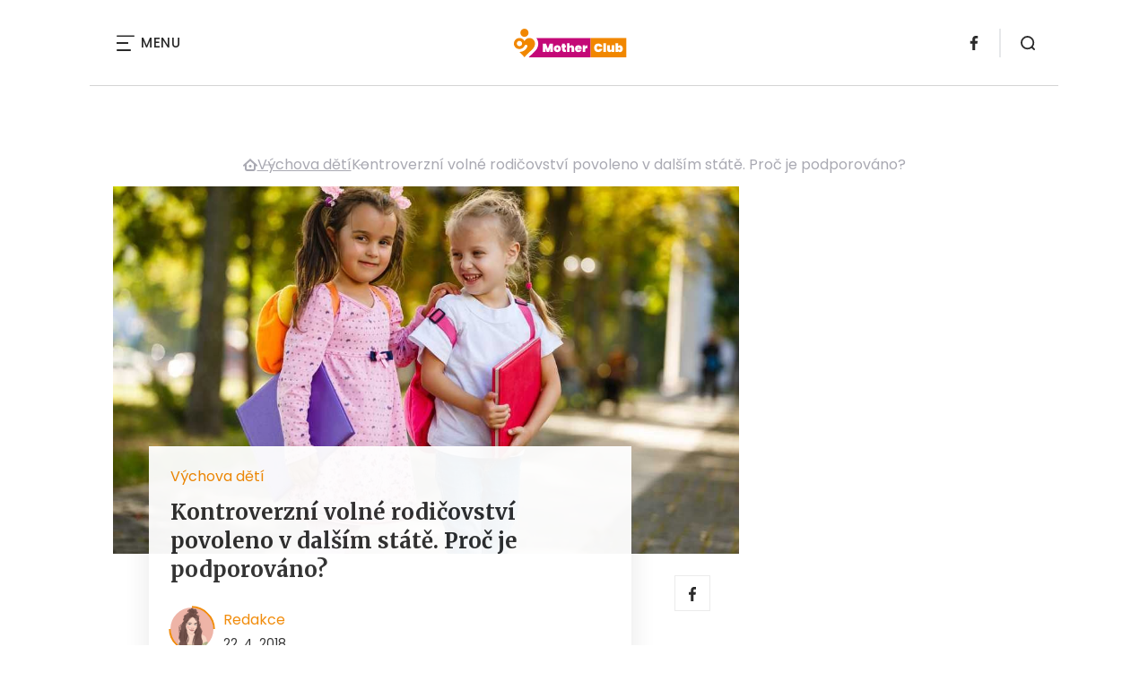

--- FILE ---
content_type: text/html
request_url: https://motherclub.cz/kontroverzni-volne-rodicovstvi-povoleno-v-dalsim-state-proc-je-podporovano/
body_size: 19224
content:
<!DOCTYPE html>
<html lang="cs">


<head>
    <meta charset="utf-8" />
    <!--[if IE]><meta http-equiv="X-UA-Compatible" content="IE=edge,chrome=1" /><![endif]-->
    <meta name="author" content="Brilo - https://www.brilo.cz" />
    <meta name="viewport" content="width=device-width, initial-scale=1, shrink-to-fit=no, viewport-fit=cover" />
    <meta name="format-detection" content="telephone=no" />

    
    <link rel="preconnect" href=" http://fonts.googleapis.com/" crossorigin="crossorigin">
    <link rel="preconnect" href="https://www.youtube.com">
    <link rel="preconnect" href="https://i.ytimg.com">
    <link rel="preconnect" href="https://i9.ytimg.com">
    <link rel=“preconnect“ href="https://connect.facebook.net/">

    <title>Kontroverzní volné rodičovství povoleno v dalším státě. Proč je podporováno? - MotherClub.cz</title>

            <link type="image/png" href="https://motherclub.cz/wp-content/themes/czechnetmedia/images/favicon/MotherClub/favicon_package_v0.16/apple-touch-icon.png" rel="apple-touch-icon" sizes="180x180">
        <link type="image/png" href="https://motherclub.cz/wp-content/themes/czechnetmedia/images/favicon/MotherClub/favicon_package_v0.16/favicon-32x32.png" rel="icon" sizes="32x32">
        <link type="image/png" href="https://motherclub.cz/wp-content/themes/czechnetmedia/images/favicon/MotherClub/favicon_package_v0.16/favicon-16x16.png" rel="icon" sizes="16x16">
        <link type="image/png" href="https://motherclub.cz/wp-content/themes/czechnetmedia/images/favicon/MotherClub/favicon_package_v0.16/android-chrome-192x192.png" rel="icon" sizes="192x192">
        <link type="image/png" href="https://motherclub.cz/wp-content/themes/czechnetmedia/images/favicon/MotherClub/favicon_package_v0.16/android-chrome-512x512.png" rel="icon" sizes="512x512">
        <link type="image/png" href="https://motherclub.cz/wp-content/themes/czechnetmedia/images/favicon/MotherClub/favicon_package_v0.16/mstile-150x150.png" rel="icon" sizes="150x150">
        <link rel="manifest" href="https://motherclub.cz/wp-content/themes/czechnetmedia/images/favicon/MotherClub/favicon_package_v0.16/site.webmanifest" crossorigin="use-credentials">
        <link rel="icon" href="https://motherclub.cz/wp-content/themes/czechnetmedia/images/favicon/MotherClub/favicon_package_v0.16/favicon.ico" type="image/x-icon" />
                    <link href="https://motherclub.cz/wp-content/themes/czechnetmedia/images/favicon/MotherClub/favicon_package_v0.16/safari-pinned-tab.svg" rel="mask-icon" color="#f18700">
            <meta name="msapplication-TileColor" content="#f18700">
            <meta name="theme-color" content="#ffffff">
            

    <script src="//delivery.r2b2.cz/static/cnm/cmp.js" async></script>
<!-- Google Tag Manager -->
<script>(function(w,d,s,l,i){w[l]=w[l]||[];w[l].push({'gtm.start':
new Date().getTime(),event:'gtm.js'});var f=d.getElementsByTagName(s)[0],
j=d.createElement(s),dl=l!='dataLayer'?'&l='+l:'';j.async=true;j.src=
'https://www.googletagmanager.com/gtm.js?id='+i+dl;f.parentNode.insertBefore(j,f);
})(window,document,'script','dataLayer','GTM-M44KJZ');</script>
<!-- End Google Tag Manager -->
    <meta name='robots' content='index, follow, max-image-preview:large, max-snippet:-1, max-video-preview:-1' />

	<!-- This site is optimized with the Yoast SEO plugin v19.13 - https://yoast.com/wordpress/plugins/seo/ -->
	<meta name="description" content="Pojem volné rodičovství není pro nás ničím zvláštním. Prostě my jsme takto vyrůstali normálně, jenom pro to neexistovalo pojmenování. Ve Spojených státech to však normální není a Utah je prvním státem v USA, který volné rodičovství uzákoňuje. Děti tak budou samostatnější a připravenější na život, míní odborníci." />
	<link rel="canonical" href="https://motherclub.cz/kontroverzni-volne-rodicovstvi-povoleno-v-dalsim-state-proc-je-podporovano/" />
	<meta property="og:locale" content="cs_CZ" />
	<meta property="og:type" content="article" />
	<meta property="og:title" content="Kontroverzní volné rodičovství povoleno v dalším státě. Proč je podporováno? - MotherClub.cz" />
	<meta property="og:description" content="Pojem volné rodičovství není pro nás ničím zvláštním. Prostě my jsme takto vyrůstali normálně, jenom pro to neexistovalo pojmenování. Ve Spojených státech to však normální není a Utah je prvním státem v USA, který volné rodičovství uzákoňuje. Děti tak budou samostatnější a připravenější na život, míní odborníci." />
	<meta property="og:url" content="https://motherclub.cz/kontroverzni-volne-rodicovstvi-povoleno-v-dalsim-state-proc-je-podporovano/" />
	<meta property="og:site_name" content="MotherClub.cz" />
	<meta property="article:published_time" content="2018-04-22T06:14:17+00:00" />
	<meta property="og:image" content="https://motherclub.cz/wp-content/uploads/2018/04/rodicovstvi-skola-vychova-doprovod.jpg" />
	<meta property="og:image:width" content="1000" />
	<meta property="og:image:height" content="667" />
	<meta property="og:image:type" content="image/jpeg" />
	<meta name="author" content="Redakce" />
	<meta name="twitter:card" content="summary_large_image" />
	<meta name="twitter:label1" content="Napsal(a)" />
	<meta name="twitter:data1" content="Redakce" />
	<meta name="twitter:label2" content="Odhadovaná doba čtení" />
	<meta name="twitter:data2" content="9 minut" />
	<!-- / Yoast SEO plugin. -->


<link rel='dns-prefetch' href='//ajax.googleapis.com' />
<link rel='dns-prefetch' href='//d21-a.sdn.cz' />
<link rel='dns-prefetch' href='//fonts.googleapis.com' />
<style id='safe-svg-svg-icon-style-inline-css' type='text/css'>
.safe-svg-cover{text-align:center}.safe-svg-cover .safe-svg-inside{display:inline-block;max-width:100%}.safe-svg-cover svg{height:100%;max-height:100%;max-width:100%;width:100%}

</style>
<style id='global-styles-inline-css' type='text/css'>
body{--wp--preset--color--black: #000000;--wp--preset--color--cyan-bluish-gray: #abb8c3;--wp--preset--color--white: #ffffff;--wp--preset--color--pale-pink: #f78da7;--wp--preset--color--vivid-red: #cf2e2e;--wp--preset--color--luminous-vivid-orange: #ff6900;--wp--preset--color--luminous-vivid-amber: #fcb900;--wp--preset--color--light-green-cyan: #7bdcb5;--wp--preset--color--vivid-green-cyan: #00d084;--wp--preset--color--pale-cyan-blue: #8ed1fc;--wp--preset--color--vivid-cyan-blue: #0693e3;--wp--preset--color--vivid-purple: #9b51e0;--wp--preset--gradient--vivid-cyan-blue-to-vivid-purple: linear-gradient(135deg,rgba(6,147,227,1) 0%,rgb(155,81,224) 100%);--wp--preset--gradient--light-green-cyan-to-vivid-green-cyan: linear-gradient(135deg,rgb(122,220,180) 0%,rgb(0,208,130) 100%);--wp--preset--gradient--luminous-vivid-amber-to-luminous-vivid-orange: linear-gradient(135deg,rgba(252,185,0,1) 0%,rgba(255,105,0,1) 100%);--wp--preset--gradient--luminous-vivid-orange-to-vivid-red: linear-gradient(135deg,rgba(255,105,0,1) 0%,rgb(207,46,46) 100%);--wp--preset--gradient--very-light-gray-to-cyan-bluish-gray: linear-gradient(135deg,rgb(238,238,238) 0%,rgb(169,184,195) 100%);--wp--preset--gradient--cool-to-warm-spectrum: linear-gradient(135deg,rgb(74,234,220) 0%,rgb(151,120,209) 20%,rgb(207,42,186) 40%,rgb(238,44,130) 60%,rgb(251,105,98) 80%,rgb(254,248,76) 100%);--wp--preset--gradient--blush-light-purple: linear-gradient(135deg,rgb(255,206,236) 0%,rgb(152,150,240) 100%);--wp--preset--gradient--blush-bordeaux: linear-gradient(135deg,rgb(254,205,165) 0%,rgb(254,45,45) 50%,rgb(107,0,62) 100%);--wp--preset--gradient--luminous-dusk: linear-gradient(135deg,rgb(255,203,112) 0%,rgb(199,81,192) 50%,rgb(65,88,208) 100%);--wp--preset--gradient--pale-ocean: linear-gradient(135deg,rgb(255,245,203) 0%,rgb(182,227,212) 50%,rgb(51,167,181) 100%);--wp--preset--gradient--electric-grass: linear-gradient(135deg,rgb(202,248,128) 0%,rgb(113,206,126) 100%);--wp--preset--gradient--midnight: linear-gradient(135deg,rgb(2,3,129) 0%,rgb(40,116,252) 100%);--wp--preset--duotone--dark-grayscale: url('#wp-duotone-dark-grayscale');--wp--preset--duotone--grayscale: url('#wp-duotone-grayscale');--wp--preset--duotone--purple-yellow: url('#wp-duotone-purple-yellow');--wp--preset--duotone--blue-red: url('#wp-duotone-blue-red');--wp--preset--duotone--midnight: url('#wp-duotone-midnight');--wp--preset--duotone--magenta-yellow: url('#wp-duotone-magenta-yellow');--wp--preset--duotone--purple-green: url('#wp-duotone-purple-green');--wp--preset--duotone--blue-orange: url('#wp-duotone-blue-orange');--wp--preset--font-size--small: 13px;--wp--preset--font-size--medium: 20px;--wp--preset--font-size--large: 36px;--wp--preset--font-size--x-large: 42px;}.has-black-color{color: var(--wp--preset--color--black) !important;}.has-cyan-bluish-gray-color{color: var(--wp--preset--color--cyan-bluish-gray) !important;}.has-white-color{color: var(--wp--preset--color--white) !important;}.has-pale-pink-color{color: var(--wp--preset--color--pale-pink) !important;}.has-vivid-red-color{color: var(--wp--preset--color--vivid-red) !important;}.has-luminous-vivid-orange-color{color: var(--wp--preset--color--luminous-vivid-orange) !important;}.has-luminous-vivid-amber-color{color: var(--wp--preset--color--luminous-vivid-amber) !important;}.has-light-green-cyan-color{color: var(--wp--preset--color--light-green-cyan) !important;}.has-vivid-green-cyan-color{color: var(--wp--preset--color--vivid-green-cyan) !important;}.has-pale-cyan-blue-color{color: var(--wp--preset--color--pale-cyan-blue) !important;}.has-vivid-cyan-blue-color{color: var(--wp--preset--color--vivid-cyan-blue) !important;}.has-vivid-purple-color{color: var(--wp--preset--color--vivid-purple) !important;}.has-black-background-color{background-color: var(--wp--preset--color--black) !important;}.has-cyan-bluish-gray-background-color{background-color: var(--wp--preset--color--cyan-bluish-gray) !important;}.has-white-background-color{background-color: var(--wp--preset--color--white) !important;}.has-pale-pink-background-color{background-color: var(--wp--preset--color--pale-pink) !important;}.has-vivid-red-background-color{background-color: var(--wp--preset--color--vivid-red) !important;}.has-luminous-vivid-orange-background-color{background-color: var(--wp--preset--color--luminous-vivid-orange) !important;}.has-luminous-vivid-amber-background-color{background-color: var(--wp--preset--color--luminous-vivid-amber) !important;}.has-light-green-cyan-background-color{background-color: var(--wp--preset--color--light-green-cyan) !important;}.has-vivid-green-cyan-background-color{background-color: var(--wp--preset--color--vivid-green-cyan) !important;}.has-pale-cyan-blue-background-color{background-color: var(--wp--preset--color--pale-cyan-blue) !important;}.has-vivid-cyan-blue-background-color{background-color: var(--wp--preset--color--vivid-cyan-blue) !important;}.has-vivid-purple-background-color{background-color: var(--wp--preset--color--vivid-purple) !important;}.has-black-border-color{border-color: var(--wp--preset--color--black) !important;}.has-cyan-bluish-gray-border-color{border-color: var(--wp--preset--color--cyan-bluish-gray) !important;}.has-white-border-color{border-color: var(--wp--preset--color--white) !important;}.has-pale-pink-border-color{border-color: var(--wp--preset--color--pale-pink) !important;}.has-vivid-red-border-color{border-color: var(--wp--preset--color--vivid-red) !important;}.has-luminous-vivid-orange-border-color{border-color: var(--wp--preset--color--luminous-vivid-orange) !important;}.has-luminous-vivid-amber-border-color{border-color: var(--wp--preset--color--luminous-vivid-amber) !important;}.has-light-green-cyan-border-color{border-color: var(--wp--preset--color--light-green-cyan) !important;}.has-vivid-green-cyan-border-color{border-color: var(--wp--preset--color--vivid-green-cyan) !important;}.has-pale-cyan-blue-border-color{border-color: var(--wp--preset--color--pale-cyan-blue) !important;}.has-vivid-cyan-blue-border-color{border-color: var(--wp--preset--color--vivid-cyan-blue) !important;}.has-vivid-purple-border-color{border-color: var(--wp--preset--color--vivid-purple) !important;}.has-vivid-cyan-blue-to-vivid-purple-gradient-background{background: var(--wp--preset--gradient--vivid-cyan-blue-to-vivid-purple) !important;}.has-light-green-cyan-to-vivid-green-cyan-gradient-background{background: var(--wp--preset--gradient--light-green-cyan-to-vivid-green-cyan) !important;}.has-luminous-vivid-amber-to-luminous-vivid-orange-gradient-background{background: var(--wp--preset--gradient--luminous-vivid-amber-to-luminous-vivid-orange) !important;}.has-luminous-vivid-orange-to-vivid-red-gradient-background{background: var(--wp--preset--gradient--luminous-vivid-orange-to-vivid-red) !important;}.has-very-light-gray-to-cyan-bluish-gray-gradient-background{background: var(--wp--preset--gradient--very-light-gray-to-cyan-bluish-gray) !important;}.has-cool-to-warm-spectrum-gradient-background{background: var(--wp--preset--gradient--cool-to-warm-spectrum) !important;}.has-blush-light-purple-gradient-background{background: var(--wp--preset--gradient--blush-light-purple) !important;}.has-blush-bordeaux-gradient-background{background: var(--wp--preset--gradient--blush-bordeaux) !important;}.has-luminous-dusk-gradient-background{background: var(--wp--preset--gradient--luminous-dusk) !important;}.has-pale-ocean-gradient-background{background: var(--wp--preset--gradient--pale-ocean) !important;}.has-electric-grass-gradient-background{background: var(--wp--preset--gradient--electric-grass) !important;}.has-midnight-gradient-background{background: var(--wp--preset--gradient--midnight) !important;}.has-small-font-size{font-size: var(--wp--preset--font-size--small) !important;}.has-medium-font-size{font-size: var(--wp--preset--font-size--medium) !important;}.has-large-font-size{font-size: var(--wp--preset--font-size--large) !important;}.has-x-large-font-size{font-size: var(--wp--preset--font-size--x-large) !important;}
</style>
<link rel='stylesheet' id='diffvi-dist-css'  href='https://motherclub.cz/wp-content/plugins/distributor/distributor.css?ver=4.4' type='text/css' media='all' />
<link rel='stylesheet' id='mhpcnew-style-css'  href='https://motherclub.cz/wp-content/plugins/pregnancy-calculator/css/style.css?ver=5.9.12' type='text/css' media='all' />
<link rel='stylesheet' id='mhpcnew-jquery-ui-css'  href='https://motherclub.cz/wp-content/plugins/pregnancy-calculator/css/jquery-ui.css?ver=5.9.12' type='text/css' media='all' />
<link rel='stylesheet' id='oc_jquery_ui-css'  href='https://motherclub.cz/wp-content/plugins/ovulation-calculator/css/jquery-ui.css?ver=1680016004' type='text/css' media='' />
<link rel='stylesheet' id='oc_custom_datepicker-css'  href='https://motherclub.cz/wp-content/plugins/ovulation-calculator/css/melon.datepicker.css?ver=1680016004' type='text/css' media='' />
<link rel='stylesheet' id='oc-main-css'  href='https://motherclub.cz/wp-content/plugins/ovulation-calculator/css/ovulation-calculator.css?ver=1680016004' type='text/css' media='' />
<link rel='stylesheet' id='google-font-css'  href='https://fonts.googleapis.com/css2?family=Merriweather:wght@700&#038;family=Poppins:wght@400;500;700&#038;display=swap' type='text/css' media='all' />
<link rel='stylesheet' id='theme-style-css'  href='https://motherclub.cz/wp-content/themes/czechnetmedia/style.css?ver=2020-12-15' type='text/css' media='all' />
<script type='text/javascript' src='https://motherclub.cz/wp-includes/js/jquery/jquery.min.js?ver=3.6.0' id='jquery-core-js'></script>
<script type='text/javascript' src='https://motherclub.cz/wp-includes/js/jquery/jquery-migrate.min.js?ver=3.3.2' id='jquery-migrate-js'></script>
<script type='text/javascript' src='https://d21-a.sdn.cz/d_21/sl/3/loader.js' id='seznam-jquery-js'></script>
<link rel="https://api.w.org/" href="https://motherclub.cz/wp-json/" /><link rel="alternate" type="application/json" href="https://motherclub.cz/wp-json/wp/v2/posts/2036" /><link rel="alternate" type="application/json+oembed" href="https://motherclub.cz/wp-json/oembed/1.0/embed?url=https%3A%2F%2Fmotherclub.cz%2Fkontroverzni-volne-rodicovstvi-povoleno-v-dalsim-state-proc-je-podporovano%2F" />
<link rel="alternate" type="text/xml+oembed" href="https://motherclub.cz/wp-json/oembed/1.0/embed?url=https%3A%2F%2Fmotherclub.cz%2Fkontroverzni-volne-rodicovstvi-povoleno-v-dalsim-state-proc-je-podporovano%2F&#038;format=xml" />
<script src="https://ssp.imedia.cz/static/js/ssp.js"></script>
			<style>
				.oc_title,
				.oc_subtitle,
				.calculator_table h2,
				.single .calculator_table h2,
				.calculator_table p,
				.icon-calendar3:before{
					color: #c84f80;
				}

				/*Period Daes + Selected day*/

				.ui-state-default.ui-state-highlight.ui-state-active,
				.ui-datepicker-current-day .ui-state-default.ui-state-active,
				.ll-skin-melon td .ui-state-hover,

				td.periodDay a.ui-state-default,
				td.periodDay span.ui-state-default,
/* 				.ll-skin-melon td .ui-state-default.ui-state-hover, */
				.period-indicator{
					background-color: #878cb4;
					color: #ffffff;
				}

				/*Fertile Dates*/
				td.fertileDay a.ui-state-default,
				td.fertileDay span.ui-state-default{
					background-color: #96d2af;
				}

				/*Submit/Send background color*/
				.calculator_table .submit-btn input[type=submit]{
					background-color: #c84f80;
				}

				/*Submit/Send background hover+focus color*/
				.calculator_table .submit-btn input[type=submit]:focus,
				.calculator_table .submit-btn input[type=submit]:hover{
					background-color: #c84f80;
				}

				/*Submit/Send color*/
				.calculator_table .icon-angle-right,
				.calculator_table .submit-btn input[type=submit]{
					color: #ffffff;
				}

				/* Calendar Year color*/
				.ll-skin-melon .ui-datepicker .ui-datepicker-title{
					color: #544f49;
				}
				/* Calendar Days/Week color*/
				.ll-skin-melon .ui-datepicker th{
					color: #96d2af;
				}
				/* Calendar Background color*/
				#ovulationCalculatorForm,
				.calendar-area{
					background-color: #f5f5f5;
				}
				/* Calendar Cell Background color*/
				.ll-skin-melon td .ui-state-default{
					background: #f5f5f5;
				}
				/* Calendar disabled Cell text color*/
				.ll-skin-melon .ui-state-disabled .ui-state-default{
					color: #a3a3a3;
				}
				/* Calendar selected day text color*/
				.ll-skin-melon td .ui-state-default.ui-state-active{
					color: #ffffff;
				}
				/* Calendar default day text color*/
				.ll-skin-melon td .ui-state-default{
					color: #544f49;
				}
				/* Fertile tick color */
				td.fertileDay a.ui-state-default::after{
					color: #1A9F1F;
				}
				.fertileTick{
					fill: #1A9F1F;
				}
				/* Expected Ovulation color*/

				td.fertileDay-4 a.ui-state-default::after,
				td.fertileDay-10 a.ui-state-default::after{
					color: #1A9F1F!important;
				}
				.expected-ovulation{
					fill: #1A9F1F;
				}
			</style>
				
</head>

<body class="post-template-default single single-post postid-2036 single-format-standard" style="--primary: #f18700; --primary-hover: #f18700; --primary-light:  #fce7cc; --text: #2A2A2A; ">

    <!-- Google Tag Manager (noscript) -->
<noscript><iframe src="https://www.googletagmanager.com/ns.html?id=GTM-M44KJZ"
height="0" width="0" style="display:none;visibility:hidden"></iframe></noscript>
<!-- End Google Tag Manager (noscript) -->
            <header class="header-main">
    <span class="header-main__scrolled-bar"></span>
    <div class="container">
        <nav class="header-main__nav-main">
            <ul>
                <li id="menu-item-9584" class="menu-item menu-item-type-taxonomy menu-item-object-category menu-item-has-children menu-item-9584"><a href="https://motherclub.cz/category/detske-aktivity/">Dětské aktivity</a>
<ul class="sub-menu">
	<li id="menu-item-9585" class="menu-item menu-item-type-taxonomy menu-item-object-category menu-item-9585"><a href="https://motherclub.cz/category/detske-aktivity/detske-hry/">Dětské hry</a></li>
</ul>
</li>
<li id="menu-item-9586" class="menu-item menu-item-type-taxonomy menu-item-object-category menu-item-9586"><a href="https://motherclub.cz/category/detske-nemoci/">Dětské nemoci</a></li>
<li id="menu-item-9587" class="menu-item menu-item-type-taxonomy menu-item-object-category menu-item-9587"><a href="https://motherclub.cz/category/horoskopy/">Dětské horoskopy</a></li>
<li id="menu-item-9588" class="menu-item menu-item-type-taxonomy menu-item-object-category menu-item-has-children menu-item-9588"><a href="https://motherclub.cz/category/jak-zvladat-materstvi/">Jak zvládat mateřství</a>
<ul class="sub-menu">
	<li id="menu-item-9589" class="menu-item menu-item-type-taxonomy menu-item-object-category menu-item-9589"><a href="https://motherclub.cz/category/jak-zvladat-materstvi/kojeni/">Kojení</a></li>
	<li id="menu-item-9590" class="menu-item menu-item-type-taxonomy menu-item-object-category menu-item-9590"><a href="https://motherclub.cz/category/jak-zvladat-materstvi/penize-na-materske/">Peníze na mateřské</a></li>
	<li id="menu-item-9591" class="menu-item menu-item-type-taxonomy menu-item-object-category menu-item-9591"><a href="https://motherclub.cz/category/jak-zvladat-materstvi/tehotenstvi/">Těhotenství</a></li>
</ul>
</li>
<li id="menu-item-9592" class="menu-item menu-item-type-taxonomy menu-item-object-category menu-item-9592"><a href="https://motherclub.cz/category/pece-o-miminko/">Péče o miminko</a></li>
<li id="menu-item-9593" class="menu-item menu-item-type-taxonomy menu-item-object-category menu-item-9593"><a href="https://motherclub.cz/category/pribehy-materstvi/">Příběhy mateřství</a></li>
<li id="menu-item-9599" class="menu-item menu-item-type-taxonomy menu-item-object-category menu-item-9599"><a href="https://motherclub.cz/category/souteze/">Soutěže</a></li>
<li id="menu-item-9600" class="menu-item menu-item-type-taxonomy menu-item-object-category current-post-ancestor current-menu-parent current-post-parent menu-item-9600"><a href="https://motherclub.cz/category/vychova-deti/">Výchova dětí</a></li>
<li id="menu-item-9601" class="menu-item menu-item-type-taxonomy menu-item-object-category menu-item-has-children menu-item-9601"><a href="https://motherclub.cz/category/vyvoj-ditete/">Vývoj dítěte</a>
<ul class="sub-menu">
	<li id="menu-item-9602" class="menu-item menu-item-type-taxonomy menu-item-object-category menu-item-9602"><a href="https://motherclub.cz/category/vyvoj-ditete/vyvoj-miminka/">Vývoj miminka</a></li>
</ul>
</li>
<li id="menu-item-9643" class="menu-item menu-item-type-custom menu-item-object-custom menu-item-9643"><a href="https://motherclub.cz/recepty-pro-deti/">Recepty pro děti</a></li>
            </ul>
        </nav>

        <div class="header-main__nav-button">
            <span></span>
            <span></span>
            <span></span>
            <span></span>
            Menu
        </div>

                                            <a class="header-main__brand" href="https://motherclub.cz">
                    <img src="" data-src="https://motherclub.cz/wp-content/uploads/2021/04/logo21_MotherClub.svg" draggable="false" alt="MotherClub.cz" ><noscript><img src="https://motherclub.cz/wp-content/uploads/2021/04/logo21_MotherClub.svg" alt="MotherClub.cz"></noscript>                </a>
                    
        
    <ul class="header-main-social">
                            <li>
                <a href="https://www.facebook.com/MotherClubcz-983330241801775" target="_blank" rel="nofollow">
                    <svg xmlns="http://www.w3.org/2000/svg" width="8.31" height="16" viewBox="0 0 8.31 16"><path class="a" d="M5.393 16V8.7h2.449l.367-2.845H5.393V4.039c0-.823.228-1.385 1.41-1.385h1.505V.109a20.41 20.41 0 00-2.194-.111 3.427 3.427 0 00-3.659 3.759v2.1H0v2.845h2.456v7.3z"/></svg>                </a>
            </li>
            </ul>
        <div class="header-search">
    <form id="searchform" class="header-search__inner" role="search" method="get" action="https://motherclub.cz/">

        <input id="s" name="s" class="header-search__input" type="text" placeholder="Hledat na...">

        <button class="btn  header-search__submit --small --primary" type="submit">
            <span>Vyhledat</span>
        </button>
    </form>

    <div class="header-search__button">
        <svg xmlns="http://www.w3.org/2000/svg" width="16" height="16" viewBox="0 0 16 16"><path class="a" d="M15.731 14.44l-2.146-2.138a7.607 7.607 0 001.624-4.7 7.641 7.641 0 00-7.6-7.6 7.641 7.641 0 00-7.6 7.6 7.641 7.641 0 007.6 7.6 7.606 7.606 0 004.7-1.624l2.138 2.146a.91.91 0 00.646.269.91.91 0 00.645-.269.91.91 0 00.262-.638.91.91 0 00-.269-.646zM1.85 7.62a5.8 5.8 0 015.77-5.77 5.8 5.8 0 015.77 5.77 5.8 5.8 0 01-5.77 5.77 5.8 5.8 0 01-5.77-5.77z"/></svg>    </div>
</div>    </div>
    <div class="header-mask"></div>
</header>

        <main>
            <section class="entry-content-section base-section --p-top-0 --mobile-p-x-0"><div class="container"><div id="dist_leaderboard" class="distributor" aria-hidden="true"><div id="ado-d4Gca4uY7Pc1fF526FNRgS.hrfAPehrgI0PYM6ODqAL.27"></div><div id="ssp-zone-82769"></div></div>
</div></section>                <div class="breadcrumbs-container container">
        <div class="breadcrumbs  ">
            <span><span><a href="https://motherclub.cz/">MotherClub.cz</a></span>  <span><a href="https://motherclub.cz/category/vychova-deti/">Výchova dětí</a></span>  <span class="breadcrumb_last" aria-current="page">Kontroverzní volné rodičovství povoleno v dalším státě. Proč je podporováno?</span></span>        </div>
    </div>

            <div id="projectNotices" class="container">
	</div>    
    <div class="container">
        <div class="content-and-aside layout-base-content">
            <div class="content">
                                    
<section class="base-section detail-intro-section --p-top-0 --p-x-0">
    <div class="container">

        
    <div class="detail-intro-gallery">
        <div class="gallery-item detail-intro-gallery__item">
            <div class="gallery-icon detail-intro-gallery__icon">
                <a class="detail-intro-gallery__img" href="https://motherclub.cz/kontroverzni-volne-rodicovstvi-povoleno-v-dalsim-state-proc-je-podporovano/?galerie&obrazek=2042">
                    <img src="" data-src="https://motherclub.cz/wp-content/uploads/fly-images/2042/rodicovstvi-skola-vychova-doprovod-1036x608-c.jpg" srcset="" data-srcset="https://motherclub.cz/wp-content/uploads/fly-images/2042/rodicovstvi-skola-vychova-doprovod-414x244-c.jpg 414w, https://motherclub.cz/wp-content/uploads/fly-images/2042/rodicovstvi-skola-vychova-doprovod-699x411-c.jpg 699w, https://motherclub.cz/wp-content/uploads/fly-images/2042/rodicovstvi-skola-vychova-doprovod-1036x608-c.jpg 1036w, https://motherclub.cz/wp-content/uploads/fly-images/2042/rodicovstvi-skola-vychova-doprovod-1398x822-c.jpg 1398w, https://motherclub.cz/wp-content/uploads/fly-images/2042/rodicovstvi-skola-vychova-doprovod-2072x1216-c.jpg 2072w" draggable="false" alt="Volné rodičovství v USA" ><noscript><img src="https://motherclub.cz/wp-content/uploads/fly-images/2042/rodicovstvi-skola-vychova-doprovod-1036x608-c.jpg" alt="Volné rodičovství v USA"></noscript>                </a>
            </div>
        </div>

        
        
            </div>

        <div class="detail-intro-section__content ">
            <div class="post-item  signpost-item__post">
                <div class="post-item__tags base-text base-header__tag">
                    <a class='post-item__tag-link' href='https://motherclub.cz/category/vychova-deti/'>
                        Výchova dětí                    </a>
                </div>

                <header class="post-item__header">
                    <h1 class="post-item__heading article-heading">
                        Kontroverzní volné rodičovství povoleno v dalším státě. Proč je podporováno?                    </h1>
                </header>

                <div class="post-item__author">
                    <div class="author">
                        <a class="author__image" href="https://motherclub.cz/author/redakce/">
                            <img src="" data-src="https://motherclub.cz/wp-content/uploads/2022/03/rozcuch-300x300.jpg" alt="Redakce">
                        </a>
                        <div class="author__text">
                            <h4 class="author__heading base-text">
                                <a href="https://motherclub.cz/author/redakce/">Redakce</a>
                            </h4>

                            <p class="author__perex small-text">
                                                                    22. 4. 2018                                                            </p>
                        </div>
                    </div>
                </div>
            </div>

            <div class="detail-intro-gallery__share">
                <a class="detail-intro-section__link" href="https://www.facebook.com/sharer/sharer.php?u=https://motherclub.cz/kontroverzni-volne-rodicovstvi-povoleno-v-dalsim-state-proc-je-podporovano/" target="_blank" rel="nofollow">
                    <svg xmlns="http://www.w3.org/2000/svg" width="8.31" height="16" viewBox="0 0 8.31 16"><path class="a" d="M5.393 16V8.7h2.449l.367-2.845H5.393V4.039c0-.823.228-1.385 1.41-1.385h1.505V.109a20.41 20.41 0 00-2.194-.111 3.427 3.427 0 00-3.659 3.759v2.1H0v2.845h2.456v7.3z"/></svg>                </a>
                            </div>
        </div>

            </div>
</section>
                    
<div class="entry-content js-page-progress-bar-offset entry-content-detail">
    <p>Chodili jste do rytmiky? Do keramiky, jezdeck&eacute;ho krou&#382;ku a v&#382;dy jste se na m&iacute;sto museli dopravit sami? I jako d&#283;ti? Mnohdy bychom ten luxus m&iacute;t rodi&#269;ovsk&eacute;ho tax&iacute;ka uv&iacute;tali, ale u v&#283;t&scaron;iny z&nbsp;n&aacute;s tomu tak nebylo. Jak je tomu dnes u v&aacute;s? Vychov&aacute;v&aacute;te d&#283;ti voln&yacute;m zp&#367;sobem zrovna tak, jako vychov&aacute;vali va&scaron;e rodi&#269;e v&aacute;s, nebo jste p&#345;ijali &bdquo;americk&yacute;&ldquo; zp&#367;sob v&yacute;chovy, kdy d&#283;ti voz&iacute;te do &scaron;koly, ze &scaron;koly, do krou&#382;ku a z&nbsp;krou&#382;ku? Ve Spojen&yacute;ch St&aacute;tech pomalu doch&aacute;z&iacute; v&nbsp;tomto sm&#283;ru ke zm&#283;n&aacute;m. Slovo &bdquo;pomalu&ldquo; je ale d&#367;le&#382;it&eacute; slov&iacute;&#269;ko. Utah jako prvn&iacute; st&aacute;t USA uz&aacute;ko&#328;uje tzv. voln&eacute; rodi&#269;ovstv&iacute;.<p><!--more--></p><div id="dist_single01" class="distributor dist_single dist_before01h2" aria-hidden="true"><div id="ado-5y5KDiuZ80VVOQ2vRSyLRXQiU_mC_3IJL4uJ2H8_I2P.z7"></div><div id="ssp-zone-82799"></div></div>

<h2>Pro&#269; Ameri&#269;an&eacute; d&#283;ti v&scaron;ude voz&iacute;?</h2><p>U n&aacute;s &#269;asto d&#283;ti chod&iacute; samy do &scaron;koly, nikdo je tam nevoz&iacute;. Ameri&#269;an&eacute; v&scaron;ak ano. Oni je tam ale podle legislativy do ur&#269;it&eacute;ho v&#283;ku na druhou stranu vozit mus&iacute;. Tato pravidla v&scaron;ak nejsou ve v&scaron;ech st&aacute;tech stejn&aacute;. Nap&#345;&iacute;klad v&nbsp;Coloradu &#269;i Delaware se d&iacute;t&#283; nesm&iacute; pohybovat do 12 let samo bez dozoru dosp&#283;l&eacute;ho. V&nbsp;Severn&iacute; Karol&iacute;n&#283; nesm&iacute; b&yacute;t d&iacute;t&#283; mlad&scaron;&iacute; osmi let ponech&aacute;no doma bez dozoru kv&#367;li riziku po&#382;&aacute;ru. V&nbsp;Illinois m&#367;&#382;e b&yacute;t d&iacute;t&#283; doma samo od 14 let, v&nbsp;Marylandu od 8 let a v&nbsp;Oregonu od 10 let.</p><p>V&nbsp;Marylandu byli dokonce vy&scaron;et&#345;ov&aacute;ni rodi&#269;e, kte&#345;&iacute; nechali j&iacute;t d&#283;ti samotn&eacute; z&nbsp;parku dom&#367;.</p><h2>Pokud to rodi&#269;e dovol&iacute;, nem&#283;li by b&yacute;t trestn&#283; st&iacute;h&aacute;ni</h2><p>V&nbsp;roce 2015 v&scaron;ak v&nbsp;Utahu vy&scaron;el dodatek k&nbsp;feder&aacute;ln&iacute;mu z&aacute;konu prohla&scaron;uj&iacute;c&iacute;, &#382;e by d&#283;tem m&#283;lo b&yacute;t umo&#382;n&#283;no chodit z&nbsp;a do &scaron;koly, a&#357; u&#382; p&#283;&scaron;ky, autobusem nebo na kole zcela bez doprovodu rodi&#269;&#367;, daj&iacute;-li rodi&#269;e k&nbsp;tomu souhlas. Rodi&#269;e by tak nem&#283;li b&yacute;t trestn&#283; st&iacute;h&aacute;ni za to, &#382;e d&#283;tem p&#345;edaj&iacute; ur&#269;itou &#269;&aacute;st zodpov&#283;dnosti za sebe sam&eacute;, pokud jsou p&#345;esv&#283;d&#269;eni o tom, &#382;e jsou k&nbsp;takov&yacute;m &#269;innostem ment&aacute;ln&#283; zp&#367;sobil&iacute;.</p><div id="dist_single02" class="distributor dist_single dist_before03h2" aria-hidden="true"><div id="ado-.HsMXPC57Q5QVwmYjuZW1XI1UX7f6ycWt4d6D90u_kj.t7"></div><div id="ssp-zone-200361"></div></div>

<h2>Utah jako prvn&iacute; povol&iacute; pouta rodi&#269;&#367;m</h2><p>Na z&aacute;klad&#283; tohoto dodatku ji&#382; brzy v&nbsp;Utahu vstoup&iacute; v&nbsp;platnost pr&aacute;vo povoluj&iacute;c&iacute; tzv. free range parenting neboli voln&eacute; rodi&#269;ovstv&iacute;. Pr&aacute;v&#283; v&nbsp;Utahu se poprv&eacute; free range parenting objevuje, v&nbsp;&#382;&aacute;dn&eacute;m jin&eacute;m st&aacute;t&#283; pou&#382;it v&nbsp;legislativ&#283; dosud nebyl.</p><h2>Konec absurdit&aacute;m, alespo&#328; v Utahu</h2><p>Z&aacute;konod&aacute;rci v&nbsp;Utahu pova&#382;ovali za absurdn&iacute; p&#345;&iacute;pady, kdy org&aacute;ny odebraly d&#283;ti rodi&#269;&#367;m, jen proto&#382;e je nechali hr&aacute;t si samotn&eacute; s&nbsp;ostatn&iacute;mi d&#283;tmi basketball na dvo&#345;e nebo kdy&#382; &scaron;ly bez doprovodu do &scaron;koly.</p><div id="dist_single03" class="distributor dist_single dist_before05h2" aria-hidden="true"><div id="ado-qm6g1USrl0Xeoevc36ObrOAEsDP.t4LwpgxTNjNOxgj.P7"></div></div>

<h2>Voln&eacute; rodi&#269;ovstv&iacute; p&#345;iprav&iacute; d&#283;ti na budoucnost l&eacute;pe ne&#382; p&#345;ehnan&aacute; p&eacute;&#269;e</h2><p>Bezpe&#269;nost d&#283;t&iacute; je jedna v&#283;c, ale p&#345;ehnan&aacute; p&eacute;&#269;e v&#283;c druh&aacute;. Republik&aacute;n Lincoln Fillmore ze South Jordan, pova&#382;uje nov&yacute; z&aacute;kon za vynikaj&iacute;c&iacute; pro budoucnost d&#283;t&iacute; samotn&yacute;ch, kter&eacute; ur&#269;it&aacute; <a href="https://motherclub.cz/jak-naucit-deti-uklizet-nastavte-pravidla-a-ukazte-jim-smysl/">samostatnost</a> do &#382;ivota p&#345;iprav&iacute;.</p><h2>Rodi&#269; s&aacute;m rozhodne</h2><p>Utah v&scaron;ak nestanovuje minim&aacute;ln&iacute; v&#283;k a nic jin&eacute;ho, zkr&aacute;tka mus&iacute; b&yacute;t vysp&#283;l&eacute; natolik, aby rozpoznalo mo&#382;n&aacute; rizika. Je na uv&aacute;&#382;en&iacute; rodi&#269;&#367;, zda d&#283;tem p&#345;edaj&iacute; do rukou ur&#269;itou &#269;&aacute;st samostatnosti v&nbsp;8, 10, 12 &#269;i 14 letech.</p><h2>Co to vlastn&#283; je to voln&eacute; rodi&#269;ovstv&iacute;?</h2><p>Voln&eacute; rodi&#269;ovstv&iacute; je koncept v&yacute;chovy d&#283;t&iacute; podporuj&iacute;c&iacute; jejich nez&aacute;vislost s&nbsp;omezen&yacute;m dohledem rodi&#269;&#367;. Je prav&yacute;m opakem konceptu <em>helikopter parenting</em>, kdy rodi&#269;e a&#382; p&#345;ehnan&#283; na d&#283;ti dohl&iacute;&#382;&iacute; a podobaj&iacute; se pr&aacute;v&#283; takov&eacute; helikopt&eacute;&#345;e, kter&aacute; krou&#382;&iacute; nad hlavami d&#283;t&iacute;.</p><h3>Koncept voln&eacute;ho rodi&#269;ovstv&iacute; vznikl roku 1946</h3><p>Koncept voln&eacute;ho rodi&#269;ovstv&iacute; zpopularizoval pediatr Benjamin Spock ve sv&eacute; knize <em>The Common Sense Book of Baby and Child Care</em>, kter&aacute; vy&scaron;la roku 1946 a stala se okam&#382;it&yacute;m bestsellerem.</p><div id="dist_single04" class="distributor dist_single dist_before08h2" aria-hidden="true"><div id="ado-jlzqtPZ349QhEzNfkZal1LoQjG8rzJ.LjT5pEuoc8Uf.b7"></div></div>

<h2>Zbyte&#269;n&eacute; chyby neexistuj&iacute;</h2><p>Klasi&#269;t&iacute; rodi&#269;e maj&iacute; dohled nad v&scaron;&iacute;m, co jejich d&iacute;t&#283; d&#283;l&aacute;. &#344;&iacute;kaj&iacute; jim, co maj&iacute; d&#283;lat a co ne, jak co ud&#283;lat, aby to bylo spr&aacute;vn&#283;, aby neud&#283;lali &bdquo;zbyte&#269;nou&ldquo; chybu, p&#345;&iacute;padn&#283; jim pom&aacute;haj&iacute; &#345;e&scaron;it chyby, kter&yacute;ch se jejich d&#283;ti dopust&iacute;. Jenom&#382;e ony chyby nejsou v&#367;bec zbyte&#269;n&eacute;, jsou &#382;&aacute;douc&iacute; a d&#367;le&#382;it&eacute; pro rozvoj osobnosti d&iacute;t&#283;te. A chyby &uacute;m&#283;rn&eacute; jejich v&#283;ku jsou pro n&#283; v&#283;t&scaron;inou snesiteln&eacute;. Mal&eacute; d&#283;ti = mal&eacute; chyby.</p><h2>Voln&eacute; rodi&#269;ovstv&iacute; jako starom&oacute;dn&iacute; zp&#367;sob v&yacute;chovy</h2><p>Jenom&#382;e o tom ve voln&eacute;m rodi&#269;ovstv&iacute; nejde, je tomu v&nbsp;n&#283;m pr&aacute;v&#283; naopak. My&scaron;lenka voln&eacute;ho rodi&#269;ovstv&iacute; je zalo&#382;ena na starom&oacute;dn&iacute;m zp&#367;sobu rodi&#269;ovstv&iacute;, kter&eacute; se nemus&iacute; ka&#382;d&eacute;mu zamlouvat.</p><h3>Ne&#382; se setm&iacute;, a&#357; jsi doma!</h3><p>V&nbsp;70. a 80. letech rodi&#269;e nech&aacute;vali sv&yacute;m d&#283;tem (ano, i v&nbsp;USA) volnou ruku a mohly b&yacute;t nez&aacute;visl&eacute;, pokud se &#345;&iacute;dily z&aacute;kladn&iacute;mi pravidly. Nap&#345;&iacute;klad d&#283;ti, kte&#345;&iacute; v&nbsp;70. a 80. letech vyr&#367;staly, mohly j&iacute;t ven a hr&aacute;t si na h&#345;i&scaron;ti nebo v&nbsp;parku, pokud se vr&aacute;tily dom&#367; do setm&#283;n&iacute; nebo se po ur&#269;it&eacute;m &#269;asov&eacute;m intervalu chodily dom&#367; &bdquo;ukazovat&ldquo;.</p><h3>Rodi&#269;e se d&iacute;vaj&iacute;, jak si d&#283;ti hraj&iacute;</h3><p>Dnes tomu je jinak. Rodi&#269;e sed&iacute; v&nbsp;parku a d&iacute;vaj&iacute; se, jak si d&#283;ti hraj&iacute;, hl&iacute;daj&iacute;, aby nespadly z&nbsp;houpa&#269;ky nebo skluzavky. Tehdy vztah mezi d&#283;tmi a rodi&#269;i byl zalo&#382;en na volnosti a d&#367;v&#283;&#345;e, ov&scaron;em p&#345;i dodr&#382;ov&aacute;n&iacute; ur&#269;it&yacute;ch pravidel.</p><h2>Doba je ale u&#382; jin&aacute;</h2><p>Jasn&#283;, doba se ale zm&#283;nila. Automobil&#367; jezd&iacute; v&iacute;ce, &uacute;chylov&eacute; jsou pon&#283;kud p&#345;emno&#382;en&yacute;m druhem a nen&iacute; se tedy &#269;emu divit, kdy&#382; se o sv&eacute; d&#283;ti boj&iacute;te. Je tak&eacute; pochopiteln&eacute;, &#382;e v&aacute;m nesta&#269;&iacute; v&#283;d&#283;t, &#382;e se d&iacute;t&#283; p&#345;ed z&aacute;padem slunce vr&aacute;t&iacute; dom&#367;, st&aacute;t se mu m&#367;&#382;e cokoli i b&#283;hem dne. Pokud ale d&iacute;t&#283;ti p&#345;enech&aacute;te pr&aacute;vo v&nbsp;ur&#269;it&yacute;ch situac&iacute;ch za sebe rozhodovat, rozhodn&#283; mu neubl&iacute;&#382;&iacute;te, ba pr&aacute;v&#283; naopak.</p><h3>D&iacute;t&#283; bude sebev&#283;dom&#283;j&scaron;&iacute;</h3><p>Kdy&#382; nech&aacute;te n&#283;kter&eacute; &#269;innosti sv&eacute; d&iacute;t&#283; d&#283;lat samostatn&#283;, nau&#269;&iacute; se rozpoznat rizika, nau&#269;&iacute; se uva&#382;ovat a nebude se b&aacute;t v&yacute;sledku. Bude sebev&#283;dom&eacute; v&nbsp;&#269;innostech, kter&eacute; d&#283;l&aacute; a nebude se b&aacute;t p&#345;&iacute;padn&yacute;ch chyb, proto&#382;e chybovat je prost&#283; lidsk&eacute; a chybami se &#269;lov&#283;k, pota&#382;mo d&iacute;t&#283;, p&#345;eci u&#269;&iacute;.</p><h3>Nau&#269;&iacute; se rozhodovat</h3><p>Kdy&#382; se bude muset d&iacute;t&#283; popasovat se sv&yacute;mi vlastn&iacute;mi probl&eacute;my, nau&#269;&iacute; se tak rychle rozhodovat. Nebude dlouho v&aacute;hat a pozn&aacute; samo, co funguje a co ne. Nesamostatn&eacute; d&iacute;t&#283; by &#269;ekalo na v&aacute;s, na to, jak rozhodnete za n&#283;j vy. Krom rychl&eacute;ho rozhodov&aacute;n&iacute; si d&iacute;t&#283; i osvoj&iacute; schopnost rychle p&#345;em&yacute;&scaron;let a &#345;e&scaron;it v&#283;ci s&nbsp;chladnou hlavou, a to i ve slo&#382;it&yacute;ch situac&iacute;ch.</p><h3>Je pot&#345;eba si nab&iacute;t nos</h3><p>Kdy&#382; se n&#283;co d&iacute;t&#283;ti nevyvede, nen&iacute; to na &scaron;kodu. To jsou osobnost tvaruj&iacute;c&iacute; negativn&iacute; str&aacute;nky voln&eacute;ho rodi&#269;ovstv&iacute;, jednodu&scaron;e samostatn&eacute;ho rozhodov&aacute;n&iacute;. Jist&#283; to zn&aacute;te tak&eacute;, dokud si sami nenabijete nos, ned&aacute;te na rady ostatn&iacute;ch. Na&scaron;e d&#283;ti nejsou jin&eacute;.</p><h3>Stejn&#283; ale mus&iacute;te m&iacute;t o&#269;i v&scaron;ude</h3><p>Mus&iacute;te v&scaron;ak zajistit, aby se d&iacute;t&#283; nezranilo, aby chyby, kter&yacute;ch se dopust&iacute;, nem&#283;ly dlouhodob&eacute; n&aacute;sledky nebo nebyly, nedej bo&#382;e, fat&aacute;ln&iacute;. Kdy&#382; ale d&aacute;te d&iacute;t&#283;ti prostor d&#283;lat v&#283;ci po sv&eacute;m, sv&eacute; vlastn&iacute; chyby, nebude se b&aacute;t v&yacute;sledku, a&#357; u&#382; bude jak&yacute;koli.</p><h3>T&#283;&#382;ce na cvi&#269;i&scaron;ti, lehce na boji&scaron;ti</h3><p>Pokud se mu n&#283;co nevyvede, bude se p&#345;&iacute;&scaron;t&#283; sna&#382;it v&iacute;c, pokud se mu n&#283;co povede, pos&iacute;l&iacute; to jeho sebev&#283;dom&iacute;. Nau&#269;&iacute; se tak p&#345;ekon&aacute;vat sv&eacute; obavy a probl&eacute;my, celkov&#283; bude siln&#283;j&scaron;&iacute; a p&#345;ipraven&#283;j&scaron;&iacute; na &#382;ivot ne&#382; jeho vrstevn&iacute;ci, pro kter&eacute; ud&#283;laj&iacute; rodi&#269;e prvn&iacute; posledn&iacute;.</p><div id="dist_single05" class="distributor dist_single dist_before11h2" aria-hidden="true"><div id="ado-TUFBi1M2vI7LuEc7ctv_ifGMPglHxrt.VgLboe6yFIb.37"></div></div>

<h2>I ve voln&eacute;m rodi&#269;ovstv&iacute; d&#283;ti chr&aacute;nit mus&iacute;te</h2><p>Je zcela p&#345;irozen&eacute;, &#382;e se sv&eacute; d&iacute;t&#283; sna&#382;&iacute;te p&#345;ed v&scaron;&iacute;m &scaron;patn&yacute;m uchr&aacute;nit a podle princip&#367; voln&eacute;ho rodi&#269;ovstv&iacute; se budete i nad&aacute;le sna&#382;it sv&eacute; d&#283;ti chr&aacute;nit, kdykoli budou pot&#345;ebovat, ale ne zkr&aacute;tka v&#382;dy.</p><h3>Do d&iacute;t&#283;te vkl&aacute;d&aacute;te ur&#269;itou d&#367;v&#283;ru</h3><p>V&nbsp;dne&scaron;n&iacute;m modern&iacute;m rodi&#269;ovstv&iacute; d&iacute;t&#283; ok&#345;iknete, &#382;e nem&aacute; &scaron;krtat tou sirkou, proto&#382;e m&aacute;te strach, &#382;e se sp&aacute;l&iacute;. Ve voln&eacute;m rodi&#269;ovstv&iacute; v&scaron;ak d&iacute;t&#283;ti &#345;eknete, &#382;e se ohn&#283;m m&#367;&#382;e v&aacute;&#382;n&#283; pop&aacute;lit, aby bylo opatrn&eacute; p&#345;i manipulaci s&nbsp;ohn&#283;m.</p><h2>Jak&eacute; jste m&#283;li vy d&#283;tstv&iacute;?</h2><p>Na sv&eacute; d&#283;tstv&iacute; &#269;asto vzpom&iacute;n&aacute;me. Ka&#382;d&yacute; m&#283;l d&#283;tstv&iacute; sv&eacute;, jin&eacute;, ale p&#345;eci hodn&#283; podobn&eacute;. Bylo charakteristick&eacute; t&iacute;m, &#382;e n&aacute;m rodi&#269;e d&aacute;vali v&scaron;eobecn&#283; v&#283;t&scaron;&iacute; volnost. K&nbsp;vod&#283; &#269;i k&nbsp;vlak&#367;m jsme pochopiteln&#283; sami nikdy chodit nemohli, s&nbsp;ciz&iacute;mi lidmi jsme si nemohli pov&iacute;dat, nato&#382; nechat se nal&aacute;kat do auta nebo s&nbsp;nimi n&#283;kam chodit a dom&#367; jsme se museli chodit ukazovat, jestli jsme v&nbsp;po&#345;&aacute;dku.</p><h2>Nejl&eacute;pe se ka&#382;d&yacute; pou&#269;&iacute; ze sv&yacute;ch vlastn&iacute;ch chyb</h2><p>Kdy&#382; n&aacute;m maminka &#345;&iacute;kala, abychom na kole nekli&#269;kovali, nejezdili s&nbsp;&#345;&iacute;d&iacute;tky naopak nebo nestrkali prsty do otvor&#367; &#345;&iacute;d&iacute;tek, stejn&#283; jsme neposlechli a pak nakonec k&nbsp;mamince p&#345;ib&#283;hli s&nbsp;rozbit&yacute;m kolenem, aby n&aacute;m ho zav&aacute;zala anebo zlomen&yacute;m ukazov&aacute;&#269;kem. V&#382;dy n&aacute;s politovala a mnohdy ani nemusela &#345;&iacute;kat ono potupn&eacute; <em>J&aacute; jsem ti to &#345;&iacute;kala</em>, i kdy&#382; jsme moc dob&#345;e v&#283;d&#283;li, &#382;e n&aacute;m to &#345;&iacute;kala.</p></p>
<div id="dist_single99" class="distributor dist_single" aria-hidden="true"><div id="ado-T5_qCTjvA8xzEWfkP.GbLomfoyjw65IVcuXpg0rcA1T.p7"></div><div id="ssp-zone-82784"></div><div id="ssp-zone-104700"></div></div>
</div>

<div class="entry-content --content-distributor-only">
</div>                    
<section class="base-section post-rating-section --p-x-0">
    <div class="container ">
        <div class="post-rating-section__content">
            <div class="article-heading">Ohodnoťte tento článek:</div>

            <form class="post-rating-section__form" action="">
                <span class="article-heading post-rating-section_average">3,5</span>

                <div class="post-rating-section__stars-container">
                    <label class="post-rating-section__star" data-star-number="1" for="star1">
                        <svg xmlns="http://www.w3.org/2000/svg" width="24" height="23" viewBox="0 0 24 23" fill="#e5005b"><path class="a" d="M23.937 8.691a1.273 1.273 0 00-1.1-.877l-6.927-.629L13.171.774A1.276 1.276 0 0012 .003a1.275 1.275 0 00-1.173.775l-2.739 6.41-6.928.629a1.275 1.275 0 00-1.1.877 1.274 1.274 0 00.373 1.355l5.236 4.592-1.544 6.8a1.275 1.275 0 00.5 1.317 1.273 1.273 0 00.747.243 1.271 1.271 0 00.654-.182L12 19.246l5.973 3.571a1.271 1.271 0 001.4-.061 1.276 1.276 0 00.5-1.317l-1.544-6.8 5.236-4.591a1.276 1.276 0 00.372-1.357z"/></svg>                    </label>
                    <label class="post-rating-section__star" data-star-number="2" for="star2">
                        <svg xmlns="http://www.w3.org/2000/svg" width="24" height="23" viewBox="0 0 24 23" fill="#e5005b"><path class="a" d="M23.937 8.691a1.273 1.273 0 00-1.1-.877l-6.927-.629L13.171.774A1.276 1.276 0 0012 .003a1.275 1.275 0 00-1.173.775l-2.739 6.41-6.928.629a1.275 1.275 0 00-1.1.877 1.274 1.274 0 00.373 1.355l5.236 4.592-1.544 6.8a1.275 1.275 0 00.5 1.317 1.273 1.273 0 00.747.243 1.271 1.271 0 00.654-.182L12 19.246l5.973 3.571a1.271 1.271 0 001.4-.061 1.276 1.276 0 00.5-1.317l-1.544-6.8 5.236-4.591a1.276 1.276 0 00.372-1.357z"/></svg>                    </label>
                    <label class="post-rating-section__star" data-star-number="3" for="star3">
                        <svg xmlns="http://www.w3.org/2000/svg" width="24" height="23" viewBox="0 0 24 23" fill="#e5005b"><path class="a" d="M23.937 8.691a1.273 1.273 0 00-1.1-.877l-6.927-.629L13.171.774A1.276 1.276 0 0012 .003a1.275 1.275 0 00-1.173.775l-2.739 6.41-6.928.629a1.275 1.275 0 00-1.1.877 1.274 1.274 0 00.373 1.355l5.236 4.592-1.544 6.8a1.275 1.275 0 00.5 1.317 1.273 1.273 0 00.747.243 1.271 1.271 0 00.654-.182L12 19.246l5.973 3.571a1.271 1.271 0 001.4-.061 1.276 1.276 0 00.5-1.317l-1.544-6.8 5.236-4.591a1.276 1.276 0 00.372-1.357z"/></svg>                    </label>
                    <label class="post-rating-section__star" data-star-number="4" for="star4">
                        <svg xmlns="http://www.w3.org/2000/svg" width="24" height="23" viewBox="0 0 24 23" fill="#e5005b"><path class="a" d="M23.937 8.691a1.273 1.273 0 00-1.1-.877l-6.927-.629L13.171.774A1.276 1.276 0 0012 .003a1.275 1.275 0 00-1.173.775l-2.739 6.41-6.928.629a1.275 1.275 0 00-1.1.877 1.274 1.274 0 00.373 1.355l5.236 4.592-1.544 6.8a1.275 1.275 0 00.5 1.317 1.273 1.273 0 00.747.243 1.271 1.271 0 00.654-.182L12 19.246l5.973 3.571a1.271 1.271 0 001.4-.061 1.276 1.276 0 00.5-1.317l-1.544-6.8 5.236-4.591a1.276 1.276 0 00.372-1.357z"/></svg>                    </label>
                    <label class="post-rating-section__star" data-star-number="5" for="star5">
                        <svg xmlns="http://www.w3.org/2000/svg" width="24" height="23" viewBox="0 0 24 23" fill="#e5005b"><path class="a" d="M23.937 8.691a1.273 1.273 0 00-1.1-.877l-6.927-.629L13.171.774A1.276 1.276 0 0012 .003a1.275 1.275 0 00-1.173.775l-2.739 6.41-6.928.629a1.275 1.275 0 00-1.1.877 1.274 1.274 0 00.373 1.355l5.236 4.592-1.544 6.8a1.275 1.275 0 00.5 1.317 1.273 1.273 0 00.747.243 1.271 1.271 0 00.654-.182L12 19.246l5.973 3.571a1.271 1.271 0 001.4-.061 1.276 1.276 0 00.5-1.317l-1.544-6.8 5.236-4.591a1.276 1.276 0 00.372-1.357z"/></svg>                    </label>

                    <div class="ratings-stars">
                        <input type="radio" id="star1" class="rating-star" data-star-number="1" name="stars"  >
                        <input type="radio" id="star2" class="rating-star" data-star-number="2" name="stars"  >
                        <input type="radio" id="star3" class="rating-star" data-star-number="3" name="stars"  >
                        <input type="radio" id="star4" class="rating-star" data-star-number="4" name="stars" checked="checked" >
                        <input type="radio" id="star5" class="rating-star" data-star-number="5" name="stars"  >
                        <input type="hidden" id="ratingVotesNumber" value="2">
                        <input type="hidden" id="ratingAverage" value="3,5">
                        <input type="hidden" id="ratingOverall" value="7">
                        <input type="hidden" id="ratingPostId" value="2036">
                        <input type="hidden" id="ratingVotesNumberInput" value="post-ratings-number-of-ratings">
                        <input type="hidden" id="ratingAverageInput" value="post-ratings-average">
                        <input type="hidden" id="ratingOverallInput" value="post-ratings-overall">
                    </div>
                </div>
            </form>
                    </div>
    </div>
</section>                            </div>
            <aside class="aside">
                <div class="fixed-aside">
                    <div id="dist_rectangle" class="distributor" aria-hidden="true"><div id="ado-95UK8OuRo2HauUgabpUaOZFZDllXu9sqSeoYJ7z7ajH.W7"></div><div id="ssp-zone-82774"></div></div>
<div id="dist_halfpage" class="distributor" aria-hidden="true"><div id="ado-oRHhLT9prMTF7sITmk_oCeDWnAd3kzCXhrOf.m6fzmH.57"></div><div id="ssp-zone-82764"></div></div>
                </div>
            </aside>
        </div>
    </div>

    
    <section class="base-section  horoscopes-section    ">
        <div class="container ">
            <div class="horoscopes-section__body rectangular-wrapper">

                                    <header>
                                                    <a href="https://www.womanonly.cz/horoskopy/" >
                                <h2 class="horoscopes-section__title article-heading">Horoskopy</h2>
                            </a>
                                            </header>
                
                <ul class="horoscopes-section__signs">

                                            <li class="horoscope-item  --small">
                            <div class="horoscope-item__body ">
                                <figure class="horoscope-item__sign">
                                    <a href="https://www.womanonly.cz/horoskopy/vahy/" target="_blank">
                                        <img src="" data-src="https://motherclub.cz/wp-content/uploads/2022/03/Vaha.svg" srcset="" data-srcset="https://motherclub.cz/wp-content/uploads/2022/03/Vaha.svg 1x, https://motherclub.cz/wp-content/uploads/2022/03/Vaha.svg 2x" class="horoscope-item__image" draggable="false" aria-hidden="true" alt="Váhy" ><noscript><img src="https://motherclub.cz/wp-content/uploads/2022/03/Vaha.svg" alt="Váhy"></noscript>                                    </a>
                                </figure>

                                <div class="horoscope-item__content"><a href="https://www.womanonly.cz/horoskopy/vahy/" class="horoscope-item__title --link article-heading u-color-primary">Váhy</a></div>

                            </div>
                        </li>
                                            <li class="horoscope-item  --small">
                            <div class="horoscope-item__body ">
                                <figure class="horoscope-item__sign">
                                    <a href="https://www.womanonly.cz/horoskopy/beran/" target="_blank">
                                        <img src="" data-src="https://motherclub.cz/wp-content/uploads/2022/03/Beran.svg" srcset="" data-srcset="https://motherclub.cz/wp-content/uploads/2022/03/Beran.svg 1x, https://motherclub.cz/wp-content/uploads/2022/03/Beran.svg 2x" class="horoscope-item__image" draggable="false" aria-hidden="true" alt="Beran" ><noscript><img src="https://motherclub.cz/wp-content/uploads/2022/03/Beran.svg" alt="Beran"></noscript>                                    </a>
                                </figure>

                                <div class="horoscope-item__content"><a href="https://www.womanonly.cz/horoskopy/beran/" class="horoscope-item__title --link article-heading u-color-primary">Beran</a></div>

                            </div>
                        </li>
                                            <li class="horoscope-item  --small">
                            <div class="horoscope-item__body ">
                                <figure class="horoscope-item__sign">
                                    <a href="https://www.womanonly.cz/horoskopy/stir/" target="_blank">
                                        <img src="" data-src="https://motherclub.cz/wp-content/uploads/2022/03/Stir.svg" srcset="" data-srcset="https://motherclub.cz/wp-content/uploads/2022/03/Stir.svg 1x, https://motherclub.cz/wp-content/uploads/2022/03/Stir.svg 2x" class="horoscope-item__image" draggable="false" aria-hidden="true" alt="Štír" ><noscript><img src="https://motherclub.cz/wp-content/uploads/2022/03/Stir.svg" alt="Štír"></noscript>                                    </a>
                                </figure>

                                <div class="horoscope-item__content"><a href="https://www.womanonly.cz/horoskopy/stir/" class="horoscope-item__title --link article-heading u-color-primary">Štír</a></div>

                            </div>
                        </li>
                                            <li class="horoscope-item  --small">
                            <div class="horoscope-item__body ">
                                <figure class="horoscope-item__sign">
                                    <a href="https://www.womanonly.cz/horoskopy/ryby/" target="_blank">
                                        <img src="" data-src="https://motherclub.cz/wp-content/uploads/2022/03/Ryba.svg" srcset="" data-srcset="https://motherclub.cz/wp-content/uploads/2022/03/Ryba.svg 1x, https://motherclub.cz/wp-content/uploads/2022/03/Ryba.svg 2x" class="horoscope-item__image" draggable="false" aria-hidden="true" alt="Ryba" ><noscript><img src="https://motherclub.cz/wp-content/uploads/2022/03/Ryba.svg" alt="Ryba"></noscript>                                    </a>
                                </figure>

                                <div class="horoscope-item__content"><a href="https://www.womanonly.cz/horoskopy/ryby/" class="horoscope-item__title --link article-heading u-color-primary">Ryby</a></div>

                            </div>
                        </li>
                                            <li class="horoscope-item  --small">
                            <div class="horoscope-item__body ">
                                <figure class="horoscope-item__sign">
                                    <a href="https://www.womanonly.cz/horoskopy/strelec/" target="_blank">
                                        <img src="" data-src="https://motherclub.cz/wp-content/uploads/2022/03/Strelec.svg" srcset="" data-srcset="https://motherclub.cz/wp-content/uploads/2022/03/Strelec.svg 1x, https://motherclub.cz/wp-content/uploads/2022/03/Strelec.svg 2x" class="horoscope-item__image" draggable="false" aria-hidden="true" alt="Střelec" ><noscript><img src="https://motherclub.cz/wp-content/uploads/2022/03/Strelec.svg" alt="Střelec"></noscript>                                    </a>
                                </figure>

                                <div class="horoscope-item__content"><a href="https://www.womanonly.cz/horoskopy/strelec/" class="horoscope-item__title --link article-heading u-color-primary">Střelec</a></div>

                            </div>
                        </li>
                                            <li class="horoscope-item  --small">
                            <div class="horoscope-item__body ">
                                <figure class="horoscope-item__sign">
                                    <a href="https://www.womanonly.cz/horoskopy/lev/" target="_blank">
                                        <img src="" data-src="https://motherclub.cz/wp-content/uploads/2022/03/Lev.svg" srcset="" data-srcset="https://motherclub.cz/wp-content/uploads/2022/03/Lev.svg 1x, https://motherclub.cz/wp-content/uploads/2022/03/Lev.svg 2x" class="horoscope-item__image" draggable="false" aria-hidden="true" alt="Lev" ><noscript><img src="https://motherclub.cz/wp-content/uploads/2022/03/Lev.svg" alt="Lev"></noscript>                                    </a>
                                </figure>

                                <div class="horoscope-item__content"><a href="https://www.womanonly.cz/horoskopy/lev/" class="horoscope-item__title --link article-heading u-color-primary">Lev</a></div>

                            </div>
                        </li>
                                            <li class="horoscope-item  --small">
                            <div class="horoscope-item__body ">
                                <figure class="horoscope-item__sign">
                                    <a href="https://www.womanonly.cz/horoskopy/rak/" target="_blank">
                                        <img src="" data-src="https://motherclub.cz/wp-content/uploads/2022/03/Rak.svg" srcset="" data-srcset="https://motherclub.cz/wp-content/uploads/2022/03/Rak.svg 1x, https://motherclub.cz/wp-content/uploads/2022/03/Rak.svg 2x" class="horoscope-item__image" draggable="false" aria-hidden="true" alt="Rak" ><noscript><img src="https://motherclub.cz/wp-content/uploads/2022/03/Rak.svg" alt="Rak"></noscript>                                    </a>
                                </figure>

                                <div class="horoscope-item__content"><a href="https://www.womanonly.cz/horoskopy/rak/" class="horoscope-item__title --link article-heading u-color-primary">Rak</a></div>

                            </div>
                        </li>
                                            <li class="horoscope-item  --small">
                            <div class="horoscope-item__body ">
                                <figure class="horoscope-item__sign">
                                    <a href="https://www.womanonly.cz/horoskopy/blizenci/" target="_blank">
                                        <img src="" data-src="https://motherclub.cz/wp-content/uploads/2022/03/Blizenec.svg" srcset="" data-srcset="https://motherclub.cz/wp-content/uploads/2022/03/Blizenec.svg 1x, https://motherclub.cz/wp-content/uploads/2022/03/Blizenec.svg 2x" class="horoscope-item__image" draggable="false" aria-hidden="true" alt="Blíženec" ><noscript><img src="https://motherclub.cz/wp-content/uploads/2022/03/Blizenec.svg" alt="Blíženec"></noscript>                                    </a>
                                </figure>

                                <div class="horoscope-item__content"><a href="https://www.womanonly.cz/horoskopy/blizenci/" class="horoscope-item__title --link article-heading u-color-primary">Blíženci</a></div>

                            </div>
                        </li>
                                            <li class="horoscope-item  --small">
                            <div class="horoscope-item__body ">
                                <figure class="horoscope-item__sign">
                                    <a href="https://www.womanonly.cz/horoskopy/byk/" target="_blank">
                                        <img src="" data-src="https://motherclub.cz/wp-content/uploads/2022/03/Byk.svg" srcset="" data-srcset="https://motherclub.cz/wp-content/uploads/2022/03/Byk.svg 1x, https://motherclub.cz/wp-content/uploads/2022/03/Byk.svg 2x" class="horoscope-item__image" draggable="false" aria-hidden="true" alt="Býk" ><noscript><img src="https://motherclub.cz/wp-content/uploads/2022/03/Byk.svg" alt="Býk"></noscript>                                    </a>
                                </figure>

                                <div class="horoscope-item__content"><a href="https://www.womanonly.cz/horoskopy/byk/" class="horoscope-item__title --link article-heading u-color-primary">Býk</a></div>

                            </div>
                        </li>
                                            <li class="horoscope-item  --small">
                            <div class="horoscope-item__body ">
                                <figure class="horoscope-item__sign">
                                    <a href="https://www.womanonly.cz/horoskopy/kozoroh/" target="_blank">
                                        <img src="" data-src="https://motherclub.cz/wp-content/uploads/2022/03/Kozoroh.svg" srcset="" data-srcset="https://motherclub.cz/wp-content/uploads/2022/03/Kozoroh.svg 1x, https://motherclub.cz/wp-content/uploads/2022/03/Kozoroh.svg 2x" class="horoscope-item__image" draggable="false" aria-hidden="true" alt="Kozoroh" ><noscript><img src="https://motherclub.cz/wp-content/uploads/2022/03/Kozoroh.svg" alt="Kozoroh"></noscript>                                    </a>
                                </figure>

                                <div class="horoscope-item__content"><a href="https://www.womanonly.cz/horoskopy/kozoroh/" class="horoscope-item__title --link article-heading u-color-primary">Kozoroh</a></div>

                            </div>
                        </li>
                                            <li class="horoscope-item  --small">
                            <div class="horoscope-item__body ">
                                <figure class="horoscope-item__sign">
                                    <a href="https://www.womanonly.cz/horoskopy/panna/" target="_blank">
                                        <img src="" data-src="https://motherclub.cz/wp-content/uploads/2022/03/Panna.svg" srcset="" data-srcset="https://motherclub.cz/wp-content/uploads/2022/03/Panna.svg 1x, https://motherclub.cz/wp-content/uploads/2022/03/Panna.svg 2x" class="horoscope-item__image" draggable="false" aria-hidden="true" alt="Panna" ><noscript><img src="https://motherclub.cz/wp-content/uploads/2022/03/Panna.svg" alt="Panna"></noscript>                                    </a>
                                </figure>

                                <div class="horoscope-item__content"><a href="https://www.womanonly.cz/horoskopy/panna/" class="horoscope-item__title --link article-heading u-color-primary">Panna</a></div>

                            </div>
                        </li>
                                            <li class="horoscope-item  --small">
                            <div class="horoscope-item__body ">
                                <figure class="horoscope-item__sign">
                                    <a href="https://www.womanonly.cz/horoskopy/vodnar/" target="_blank">
                                        <img src="" data-src="https://motherclub.cz/wp-content/uploads/2022/03/Vodnar.svg" srcset="" data-srcset="https://motherclub.cz/wp-content/uploads/2022/03/Vodnar.svg 1x, https://motherclub.cz/wp-content/uploads/2022/03/Vodnar.svg 2x" class="horoscope-item__image" draggable="false" aria-hidden="true" alt="Vodnář" ><noscript><img src="https://motherclub.cz/wp-content/uploads/2022/03/Vodnar.svg" alt="Vodnář"></noscript>                                    </a>
                                </figure>

                                <div class="horoscope-item__content"><a href="https://www.womanonly.cz/horoskopy/vodnar/" class="horoscope-item__title --link article-heading u-color-primary">Vodnář</a></div>

                            </div>
                        </li>
                    
                </ul>

            </div>

        </div>
    </section>

<section id="vyber-sefredaktora-9560" class="signpost-section base-section --bg-secondary   " data-desktop="3" data-mobile="3">
    <div class="signpost-section__wrapper container">

                    <header class="section-header base-header ">
                                    <span class="section-header__tag base-text">Pečlivě jsme pro vás vybrali</span>
                                                    <h2 class="section-header__title base-header__heading base-subheading">
                        Výběr šéfredaktora                    </h2>
                                            </header>
        
        <div class="row g-1 justify-content-center">
                            
<div class="col-sm-6 col-lg-4">
    <article class="signpost-item">
        <a class="signpost-item__img-placeholder" href="https://motherclub.cz/top-10-skolnich-svacin-ktere-deti-opravdu-snedi-a-nevyhodi/">
            <img src="" data-src="https://motherclub.cz/wp-content/uploads/fly-images/10645/AdobeStock_204250202-448x360-c.jpeg" srcset="" data-srcset="https://motherclub.cz/wp-content/uploads/fly-images/10645/AdobeStock_204250202-448x360-c.jpeg 1x, https://motherclub.cz/wp-content/uploads/fly-images/10645/AdobeStock_204250202-896x720-c.jpeg 2x" class="signpost-item__img" draggable="false" alt="svačina do školy" ><noscript><img src="https://motherclub.cz/wp-content/uploads/fly-images/10645/AdobeStock_204250202-448x360-c.jpeg" alt="svačina do školy"></noscript>        </a>
        <div class="post-item signpost-item__post">
            <div class="post-item__tags base-text base-header__tag">
                <a class='post-item__tag-link' href='https://motherclub.cz/category/recepty-pro-deti/'>
                    Recepty pro děti                </a>
            </div>
            <header class="post-item__header">
                <h3 class="post-item__heading article-heading">
                    <a href='https://motherclub.cz/top-10-skolnich-svacin-ktere-deti-opravdu-snedi-a-nevyhodi/'>
                        Top 10 školních svačin, které děti opravdu snědí (a nevyhodí)                    </a>
                </h3>
            </header>
            <div class="post-item__author">
                <div class="author">
                    <a class="author__image" href="https://motherclub.cz/author/komercni-sdeleni/">
                        <img src="" data-src="https://motherclub.cz/wp-content/uploads/2022/03/ikona-komercni-sdeleni.svg" alt="Komerční sdělení">
                    </a>
                    <div class="author__text">
                        <h4 class="author__heading base-text">
                            <a href="https://motherclub.cz/author/komercni-sdeleni/">Komerční sdělení</a>
                        </h4>
                        <p class="author__perex small-text">6 minut čtení</p>
                    </div>
                </div>
            </div>
        </div>
    </article>
</div>


<div class="col-sm-6 col-lg-4">
    <article class="signpost-item">
        <a class="signpost-item__img-placeholder" href="https://motherclub.cz/jak-zalozit-detsky-ucet-a-budovat-financni-gramotnost-deti/">
            <img src="" data-src="https://motherclub.cz/wp-content/uploads/fly-images/10632/detsky-ucet-448x360-c.jpg" srcset="" data-srcset="https://motherclub.cz/wp-content/uploads/fly-images/10632/detsky-ucet-448x360-c.jpg 1x, https://motherclub.cz/wp-content/uploads/fly-images/10632/detsky-ucet-896x720-c.jpg 2x" class="signpost-item__img" draggable="false" alt="Moneta dětský účet" ><noscript><img src="https://motherclub.cz/wp-content/uploads/fly-images/10632/detsky-ucet-448x360-c.jpg" alt="Moneta dětský účet"></noscript>        </a>
        <div class="post-item signpost-item__post">
            <div class="post-item__tags base-text base-header__tag">
                <a class='post-item__tag-link' href='https://motherclub.cz/category/vychova-deti/'>
                    Výchova dětí                </a>
            </div>
            <header class="post-item__header">
                <h3 class="post-item__heading article-heading">
                    <a href='https://motherclub.cz/jak-zalozit-detsky-ucet-a-budovat-financni-gramotnost-deti/'>
                        Jak založit dětský účet a budovat finanční gramotnost dětí?                    </a>
                </h3>
            </header>
            <div class="post-item__author">
                <div class="author">
                    <a class="author__image" href="https://motherclub.cz/author/komercni-sdeleni/">
                        <img src="" data-src="https://motherclub.cz/wp-content/uploads/2022/03/ikona-komercni-sdeleni.svg" alt="Komerční sdělení">
                    </a>
                    <div class="author__text">
                        <h4 class="author__heading base-text">
                            <a href="https://motherclub.cz/author/komercni-sdeleni/">Komerční sdělení</a>
                        </h4>
                        <p class="author__perex small-text">4 minuty čtení</p>
                    </div>
                </div>
            </div>
        </div>
    </article>
</div>

<div id="dist_after02article" class="distributor d-lg-none" aria-hidden="true"><div id="ado-.HVLh.AXmDovbri2Y1KdPirxEp0j_L5vg9c9tmCeJF3.57"></div><div id="ssp-zone-82799"></div></div>

<div class="col-sm-6 col-lg-4">
    <article class="signpost-item">
        <a class="signpost-item__img-placeholder" href="https://motherclub.cz/jak-si-ukrast-15-minut-denne-jen-pro-sebe-a-dobit-baterky/">
            <img src="" data-src="https://motherclub.cz/wp-content/uploads/fly-images/10629/KIPSTA-VALISE-SPACESAVER-85L-NOIRE-ORANGE-2-448x360-c.jpeg" srcset="" data-srcset="https://motherclub.cz/wp-content/uploads/fly-images/10629/KIPSTA-VALISE-SPACESAVER-85L-NOIRE-ORANGE-2-448x360-c.jpeg 1x, https://motherclub.cz/wp-content/uploads/fly-images/10629/KIPSTA-VALISE-SPACESAVER-85L-NOIRE-ORANGE-2-896x720-c.jpeg 2x" class="signpost-item__img" draggable="false" alt="Jak dobít baterky" ><noscript><img src="https://motherclub.cz/wp-content/uploads/fly-images/10629/KIPSTA-VALISE-SPACESAVER-85L-NOIRE-ORANGE-2-448x360-c.jpeg" alt="Jak dobít baterky"></noscript>        </a>
        <div class="post-item signpost-item__post">
            <div class="post-item__tags base-text base-header__tag">
                <a class='post-item__tag-link' href='https://motherclub.cz/category/jak-zvladat-materstvi/'>
                    Jak zvládat mateřství                </a>
            </div>
            <header class="post-item__header">
                <h3 class="post-item__heading article-heading">
                    <a href='https://motherclub.cz/jak-si-ukrast-15-minut-denne-jen-pro-sebe-a-dobit-baterky/'>
                        Jak si ukrást 15 minut denně jen pro sebe a dobít baterky?                    </a>
                </h3>
            </header>
            <div class="post-item__author">
                <div class="author">
                    <a class="author__image" href="https://motherclub.cz/author/komercni-sdeleni/">
                        <img src="" data-src="https://motherclub.cz/wp-content/uploads/2022/03/ikona-komercni-sdeleni.svg" alt="Komerční sdělení">
                    </a>
                    <div class="author__text">
                        <h4 class="author__heading base-text">
                            <a href="https://motherclub.cz/author/komercni-sdeleni/">Komerční sdělení</a>
                        </h4>
                        <p class="author__perex small-text">4 minuty čtení</p>
                    </div>
                </div>
            </div>
        </div>
    </article>
</div>

                        </div>

            </div>
</section>

<section id="recepty-9646" class="signpost-section base-section --bg-primary   " data-desktop="3" data-mobile="3">
    <div class="signpost-section__wrapper container">

                    <header class="section-header base-header section-header-left">
                                                    <h2 class="section-header__title base-header__heading base-subheading">
                        Recepty pro děti                    </h2>
                                                    <a class="btn section-header__link-header" href="https://motherclub.cz/recepty-pro-deti/">
                        <span>Další recepty pro děti</span>
                        <div class="btn__icon">
                            <svg xmlns="http://www.w3.org/2000/svg" width="12" height="8.54" viewBox="0 0 12 8.54"><path class="a" d="M7.811 1.315l2.164 2.146H.769A.769.769 0 000 4.23.769.769 0 00.769 5h9.283L7.811 7.223a.766.766 0 00-.227.546.767.767 0 00.223.542.769.769 0 001.088 0l2.417-2.4A2.306 2.306 0 0012 4.269a2.306 2.306 0 00-.688-1.648L8.895.221a.769.769 0 00-1.088 0 .769.769 0 00.004 1.094z"/></svg>                        </div>
                    </a>
                            </header>
        
        <div class="row g-1 justify-content-center">
                            
<div class="col-sm-6 col-lg-4">
    <article class="signpost-item">
                    <a class="signpost-item__img-placeholder" href="https://motherclub.cz/recept/recepty-na-nejlepsi-testoviny-pro-deti/">
                <img src="" data-src="https://motherclub.cz/wp-content/uploads/fly-images/8637/testoviny-deti-spagety-448x360-c.jpg" srcset="" data-srcset="https://motherclub.cz/wp-content/uploads/fly-images/8637/testoviny-deti-spagety-448x360-c.jpg 1x, https://motherclub.cz/wp-content/uploads/fly-images/8637/testoviny-deti-spagety-896x720-c.jpg 2x" class="signpost-item__img" draggable="false" alt="Těstoviny pro děti" ><noscript><img src="https://motherclub.cz/wp-content/uploads/fly-images/8637/testoviny-deti-spagety-448x360-c.jpg" alt="Těstoviny pro děti"></noscript>            </a>
        
        <div class="post-item signpost-item__post">
            <div class="post-item__tags base-text base-header__tag">
                                            </div>
            <header class="post-item__header">
                <h3 class="post-item__heading article-heading">
                    <a href="https://motherclub.cz/recept/recepty-na-nejlepsi-testoviny-pro-deti/">
                        Recepty na nejlepší těstoviny pro děti                    </a>
                </h3>
            </header>
            <div class="post-item__author">
                <div class="author">
                    <a class="author__image" href="https://motherclub.cz/author/tatana-krockova/">
                        <img src="" data-src="https://motherclub.cz/wp-content/uploads/2022/03/vyrez-300x273.jpg" alt="Taťána Kročková">
                    </a>
                    <div class="author__text">
                        <h4 class="author__heading base-text">
                            <a href="https://motherclub.cz/author/tatana-krockova/">Taťána Kročková</a>
                        </h4>
                        <p class="author__perex small-text"></p>
                    </div>
                </div>
            </div>
        </div>
    </article>
</div>

<div class="col-sm-6 col-lg-4">
    <article class="signpost-item">
                    <a class="signpost-item__img-placeholder" href="https://motherclub.cz/recept/dusena-mrkev-6-receptu-na-jednoduchy-a-zdravy-obed-pro-deti/">
                <img src="" data-src="https://motherclub.cz/wp-content/uploads/fly-images/5772/dusena-mrkev-448x360-c.jpg" srcset="" data-srcset="https://motherclub.cz/wp-content/uploads/fly-images/5772/dusena-mrkev-448x360-c.jpg 1x, https://motherclub.cz/wp-content/uploads/fly-images/5772/dusena-mrkev-896x720-c.jpg 2x" class="signpost-item__img" draggable="false" alt="Dušená mrkev recepty" ><noscript><img src="https://motherclub.cz/wp-content/uploads/fly-images/5772/dusena-mrkev-448x360-c.jpg" alt="Dušená mrkev recepty"></noscript>            </a>
        
        <div class="post-item signpost-item__post">
            <div class="post-item__tags base-text base-header__tag">
                                            </div>
            <header class="post-item__header">
                <h3 class="post-item__heading article-heading">
                    <a href="https://motherclub.cz/recept/dusena-mrkev-6-receptu-na-jednoduchy-a-zdravy-obed-pro-deti/">
                        Dušená mrkev. 6 receptů na jednoduchý a zdravý oběd pro děti                    </a>
                </h3>
            </header>
            <div class="post-item__author">
                <div class="author">
                    <a class="author__image" href="https://motherclub.cz/author/sarka-zajickova/">
                        <img src="" data-src="https://motherclub.cz/wp-content/uploads/2022/03/blond-2-297x300.jpg" alt="Šárka Jirchářová">
                    </a>
                    <div class="author__text">
                        <h4 class="author__heading base-text">
                            <a href="https://motherclub.cz/author/sarka-zajickova/">Šárka Jirchářová</a>
                        </h4>
                        <p class="author__perex small-text"></p>
                    </div>
                </div>
            </div>
        </div>
    </article>
</div>

<div class="col-sm-6 col-lg-4">
    <article class="signpost-item">
                    <a class="signpost-item__img-placeholder" href="https://motherclub.cz/recept/domaci-kase-pro-kojence-recepty-na-dobre-a-zdrave-prikrmy/">
                <img src="" data-src="https://motherclub.cz/wp-content/uploads/fly-images/4289/kase-kojenci-ryzova-recepty-448x360-c.jpg" srcset="" data-srcset="https://motherclub.cz/wp-content/uploads/fly-images/4289/kase-kojenci-ryzova-recepty-448x360-c.jpg 1x, https://motherclub.cz/wp-content/uploads/fly-images/4289/kase-kojenci-ryzova-recepty-896x720-c.jpg 2x" class="signpost-item__img" draggable="false" alt="Domácí kaše pro miminka" ><noscript><img src="https://motherclub.cz/wp-content/uploads/fly-images/4289/kase-kojenci-ryzova-recepty-448x360-c.jpg" alt="Domácí kaše pro miminka"></noscript>            </a>
        
        <div class="post-item signpost-item__post">
            <div class="post-item__tags base-text base-header__tag">
                                            </div>
            <header class="post-item__header">
                <h3 class="post-item__heading article-heading">
                    <a href="https://motherclub.cz/recept/domaci-kase-pro-kojence-recepty-na-dobre-a-zdrave-prikrmy/">
                        Domácí kaše pro kojence. Recepty na dobré a zdravé příkrmy                    </a>
                </h3>
            </header>
            <div class="post-item__author">
                <div class="author">
                    <a class="author__image" href="https://motherclub.cz/author/sarka-zajickova/">
                        <img src="" data-src="https://motherclub.cz/wp-content/uploads/2022/03/blond-2-297x300.jpg" alt="Šárka Jirchářová">
                    </a>
                    <div class="author__text">
                        <h4 class="author__heading base-text">
                            <a href="https://motherclub.cz/author/sarka-zajickova/">Šárka Jirchářová</a>
                        </h4>
                        <p class="author__perex small-text"></p>
                    </div>
                </div>
            </div>
        </div>
    </article>
</div>
                        </div>

            </div>
</section>

    <section class="entry-content-section base-section  --p-bottom-0 --mobile-p-x-0">
        <div class="container">
            <div><div id="dist_megabanner" class="distributor" aria-hidden="true"><div id="ado-38LsDolqLUw4Yp6gWJkywVVOPElNuHB4j5T5mESwXx3.J7"></div><div id="ssp-zone-82779"></div><div id="ssp-zone-82794"></div></div>
</div>
        </div>
    </section>

<div class="page-progress-bar">
    <div class="container">
        <div class="page-progress-bar__body">
            <header class="page-progress-bar__header">
                <span class="page-progress-bar__tag small-text">Právě čtete</span>
                <h2 class="page-progress-bar__heading large-text">Kontroverzní volné rodičovství povoleno v dalším státě. Proč je podporováno?</h2>
            </header>
        </div>
    </div>
    <span class="page-progress-bar__indicator"></span>
</div>
</main>

<footer class="footer-main">
    <div class="container">
        
<div class="footer-top row">
            <div class="footer-top__block col-sm-6 col-md-3">

            <h2 class="footer-top__block-title perex-text">Početí miminka</h2>

            <nav class="footer-top__nav">
                <ul>
                    <li id="menu-item-9605" class="menu-item menu-item-type-custom menu-item-object-custom menu-item-9605"><a href="https://motherclub.cz/rozhovor-na-tema-ovulace-a-plodne-dny-bylinky-nejsou-tak-silne-aby-ji-navodily-tvrdi-mudr-machac/">Plodné dny</a></li>
<li id="menu-item-9606" class="menu-item menu-item-type-custom menu-item-object-custom menu-item-9606"><a href="https://motherclub.cz/falesne-pozitivni-ci-negativni-tehotensky-test-proc-nekdy-nejsou-vysledky-spolehlive/">Těhotenský test</a></li>
<li id="menu-item-9607" class="menu-item menu-item-type-custom menu-item-object-custom menu-item-9607"><a href="https://motherclub.cz/rozhovor-s-porodni-asistentkou-jak-poznat-tehotenstvi-a-proc-nektere-zeny-nevnimaji-tehotenske-priznaky/">Příznaky těhotenství</a></li>
<li id="menu-item-9629" class="menu-item menu-item-type-custom menu-item-object-custom menu-item-9629"><a href="https://motherclub.cz/mimodelozni-tehotenstvi-a-jeho-priznaky-jaka-existuji-reseni-tohoto-stavu/">Mimoděložní těhotenství</a></li>
<li id="menu-item-9608" class="menu-item menu-item-type-custom menu-item-object-custom menu-item-9608"><a href="https://motherclub.cz/postkoitalni-antikoncepce-postinor-ellaone-a-dalsi-jak-ucinkuji-a-na-co-si-dat-pozor/">Postinor</a></li>
                </ul>
            </nav>
        </div>
    
            <div class="footer-top__block col-sm-6 col-md-3">
            <h2 class="footer-top__block-title perex-text">Zdraví dětí</h2>

            <nav class="footer-top__nav">
                <ul>
                    <li id="menu-item-9609" class="menu-item menu-item-type-custom menu-item-object-custom menu-item-9609"><a href="https://motherclub.cz/fenylketonurie-vyzaduje-dozivotni-dietu-co-mohou-deti-jist/">Fenylketonurie</a></li>
<li id="menu-item-9610" class="menu-item menu-item-type-custom menu-item-object-custom menu-item-9610"><a href="https://motherclub.cz/plane-nestovice-infekcni-choroba-kterou-ani-dnes-neni-dobre-podcenovat/">Neštovice</a></li>
<li id="menu-item-9611" class="menu-item menu-item-type-custom menu-item-object-custom menu-item-9611"><a href="https://motherclub.cz/sesta-nemoc-priznaky-lecba/">Šestá nemoc</a></li>
<li id="menu-item-9612" class="menu-item menu-item-type-custom menu-item-object-custom menu-item-9612"><a href="https://motherclub.cz/ma-vase-dite-roupy-poradime-vam-jak-se-jich-zbavit-a-jak-infekci-predchazet/">Roupy</a></li>
<li id="menu-item-9613" class="menu-item menu-item-type-custom menu-item-object-custom menu-item-9613"><a href="https://motherclub.cz/priznaky-nebezpecne-meningitidy-pozor-utoci-rychle-a-necekane/">Meningitida</a></li>
                </ul>
            </nav>
        </div>
    
            <div class="footer-top__block col-sm-6 col-md-3">
            <h2 class="footer-top__block-title perex-text">Vaření pro děti</h2>

            <nav class="footer-top__nav">
                <ul>
                    <li id="menu-item-9614" class="menu-item menu-item-type-custom menu-item-object-custom menu-item-9614"><a href="https://motherclub.cz/recept/dusena-mrkev-6-receptu-na-jednoduchy-a-zdravy-obed-pro-deti/">Dušená mrkev</a></li>
<li id="menu-item-9615" class="menu-item menu-item-type-custom menu-item-object-custom menu-item-9615"><a href="https://motherclub.cz/recept/bananove-livance-rychla-a-zdrava-snidane-pro-celou-rodinu/">Banánové lívance</a></li>
<li id="menu-item-9616" class="menu-item menu-item-type-custom menu-item-object-custom menu-item-9616"><a href="https://motherclub.cz/recept/krupicova-kase-pro-deti-kdy-je-nejlepsi-cas-na-novy-prikrm/">Krupicová kaše</a></li>
<li id="menu-item-9617" class="menu-item menu-item-type-custom menu-item-object-custom menu-item-9617"><a href="https://motherclub.cz/pohanka-recepty-pro-kojence-i-starsi-deti-proc-pohanku-zaradit-do-jidelnicku-deti/">Pohanka</a></li>
<li id="menu-item-9618" class="menu-item menu-item-type-custom menu-item-object-custom menu-item-9618"><a href="https://motherclub.cz/recept/cuketova-polevka-pripravte-detem-kombinaci-s-mrkvi-bramborem-nebo-bazalkou/">Cuketová polévka</a></li>
                </ul>
            </nav>
        </div>
    
            <div class="footer-top__block col-sm-6 col-md-3 ">
            <h2 class="footer-top__block-title perex-text">Chování dětí</h2>

            <nav class="footer-top__nav">
                <ul>
                    <li id="menu-item-9624" class="menu-item menu-item-type-custom menu-item-object-custom menu-item-9624"><a href="https://motherclub.cz/obdobi-vzdoru-u-ditete-jakym-rodicem-jste-tak-se-k-vam-bude-i-dite-chovat/">Období vzdoru</a></li>
<li id="menu-item-9628" class="menu-item menu-item-type-custom menu-item-object-custom menu-item-9628"><a href="https://motherclub.cz/dite-introvert-a-jeho-svet-cim-mu-mohou-rodice-nevedome-ublizit/">Dítě introvert</a></li>
<li id="menu-item-9625" class="menu-item menu-item-type-custom menu-item-object-custom menu-item-9625"><a href="https://motherclub.cz/inkluze-ve-skolach-autismus-a-adhd-co-mohou-pro-dite-udelat-rodice/">Inkluze a ADHD</a></li>
<li id="menu-item-9626" class="menu-item menu-item-type-custom menu-item-object-custom menu-item-9626"><a href="https://motherclub.cz/aspergeruv-syndrom-tajuplne-dedicna-porucha-o-ktere-stale-mnoho-nevime/">Aspergerův syndrom</a></li>
<li id="menu-item-9627" class="menu-item menu-item-type-custom menu-item-object-custom menu-item-9627"><a href="https://motherclub.cz/tourettuv-syndrom-u-deti-proc-nekteri-chlapci-mluvi-tak-sproste/">Tourettův syndrom</a></li>
                </ul>
            </nav>
        </div>
    </div>
<div class="footer-middle row">
    <div class="col-sm-6 col-md-4 footer-middle__nav">
        <nav>
            <ul>
                <li id="menu-item-9603" class="menu-item menu-item-type-custom menu-item-object-custom menu-item-9603"><a href="https://czechnetmedia.cz/">O nás</a></li>
<li id="menu-item-9604" class="menu-item menu-item-type-custom menu-item-object-custom menu-item-9604"><a href="https://www.motherclub.cz/zasady-ochrany-osobnich-udaju/">Zásady ochrany osobních údajů</a></li>
<li id="menu-item-9645" class="menu-item menu-item-type-custom menu-item-object-custom menu-item-9645"><a href="https://czechnetmedia.cz/">Další projekty</a></li>
            </ul>
        </nav>
    </div>

            <div class="col-sm-6 col-md-4 footer-middle__button">
            <a class="btn  --primary" href="https://czechnetmedia.cz/" >
                <span>Propagace na webu</span>
                <img class="btn__icon" src="" data-src="https://motherclub.cz/wp-content/themes/czechnetmedia/images/svg/trumpet.svg" aria-hidden="true" draggable="false">
            </a>
        </div>
    
            <div class="col-sm-6 col-md-4 footer-middle__brand">
            <img src="" data-src="https://motherclub.cz/wp-content/uploads/fly-images/9554/CzechNet_media_logo_320x132-0x0-c.png" draggable="false" alt="CzechNet_media_logo_320x132" ><noscript><img src="https://motherclub.cz/wp-content/uploads/fly-images/9554/CzechNet_media_logo_320x132-0x0-c.png" alt="CzechNet_media_logo_320x132"></noscript>        </div>
    </div>
<div class="footer-bottom">
  <span class="footer-copy">
    &copy; 2016 - 2026        <a href="https://czechnetmedia.cz/">CzechNetMedia s.r.o.</a>&nbsp;a dodavatelé obsahu.&nbsp;O marketing magazínu se stará <a href="https://pickerly.com/" style="">digitální agentura Pickerly</a>.&nbsp;Další magazíny: <a href="https://www.womanonly.cz/" style="font-family: inherit; font-weight: inherit;">WomanOnly</a>, <a href="https://obehani.cz/" style="font-family: inherit; font-weight: inherit;">Oběhání</a>, <a href="https://www.jenprotehotne.cz/" style="font-family: inherit; font-weight: inherit;">JenProTěhotné</a>, <a href="https://www.predskolnivek.cz/" style="font-family: inherit; font-weight: inherit;">Předškolnívěk</a>, <a href="https://www.topzine.cz/" style="font-family: inherit; font-weight: inherit;">Topzine</a>, <a href="https://www.fanzine.cz/">Fanzine</a>,&nbsp;<a href="https://www.studentmag.cz/">StudentMag</a>, <a href="https://www.jenprocestovatele.cz/">JenProCestovatele</a>, <a href="https://www.weddingmag.cz/">WeddingMag</a>, <a href="https://livingmag.cz/">LivingMag</a>, <a href="https://ocukrovi.cz/">Ocukroví</a>, <a href="https://www.jenohubnuti.cz/">JenOHubnutí</a>.  </span>

    
    <div class="footer-social ">
                    <a href="https://www.facebook.com/MotherClubcz-983330241801775" target="_blank" rel="nofollow">
                <svg xmlns="http://www.w3.org/2000/svg" width="8.31" height="16" viewBox="0 0 8.31 16"><path class="a" d="M5.393 16V8.7h2.449l.367-2.845H5.393V4.039c0-.823.228-1.385 1.41-1.385h1.505V.109a20.41 20.41 0 00-2.194-.111 3.427 3.427 0 00-3.659 3.759v2.1H0v2.845h2.456v7.3z"/></svg>            </a>
                    </div>
</div>    </div>
</footer>


<script src="//cz.adocean.pl/files/js/ado.js"></script>
<script>
var dist_source = 'none';
(function($) {
	if(typeof sssp !== 'undefined' && sssp.displaySeznamAds()) {
		var sssp_placements = [];
		if(window.innerWidth > 767) {
			dist_source = 'SeznamDesktop';
	        if($('#dist_leaderboard #ssp-zone-82769').length) sssp_placements.push({'zoneId': 82769, 'id': 'ssp-zone-82769', 'width': 970, 'height': 210});
	        if($('#dist_rectangle #ssp-zone-82774').length) sssp_placements.push({'zoneId': 82774, 'id': 'ssp-zone-82774', 'width': 300, 'height': 300});
	        if($('#dist_halfpage #ssp-zone-82764').length) sssp_placements.push({'zoneId': 82764, 'id': 'ssp-zone-82764', 'width': 300, 'height': 600});
	        if($('#dist_megabanner #ssp-zone-82779').length) sssp_placements.push({'zoneId': 82779, 'id': 'ssp-zone-82779', 'width': 970, 'height': 310});
	        if($('#dist_single99 #ssp-zone-82784').length) sssp_placements.push({'zoneId': 82784, 'id': 'ssp-zone-82784', 'width': 560, 'height': 315});
		} else {
			dist_source = 'SeznamMobile';
	        if($('#dist_megabanner #ssp-zone-82794').length) sssp_placements.push({'zoneId': 82794, 'id': 'ssp-zone-82794', 'width': 480, 'height': 480});
	        if($('#dist_after02article #ssp-zone-82799').length) sssp_placements.push({'zoneId': 82799, 'id': 'ssp-zone-82799', 'width': 480, 'height': 480});
	        if($('#dist_single01 #ssp-zone-82799').length) sssp_placements.push({'zoneId': 82799, 'id': 'ssp-zone-82799', 'width': 480, 'height': 480});
	        if($('#dist_single02 #ssp-zone-200361').length) sssp_placements.push({'zoneId': 200361, 'id': 'ssp-zone-200361', 'width': 480, 'height': 480});
	        if($('#dist_single99 #ssp-zone-104700').length) sssp_placements.push({'zoneId': 104700, 'id': 'ssp-zone-104700', 'width': 480, 'height': 480});
	        document.addEventListener("DOMContentLoaded", function(event) {
	        	getPopUp(767, 'dist_single99', 82789);
	        });
		}
		if(sssp_placements.length) {
			sssp.config({source: "hp_feed"});
			sssp.getAds(sssp_placements);
		}
	} else {
		dist_source = 'R2B2';
		(function(w,d,s,l,i){w[l]=w[l]||[];w[l].push({'gtm.start':
		new Date().getTime(),event:'gtm.js'});var f=d.getElementsByTagName(s)[0],
		j=d.createElement(s),dl=l!='dataLayer'?'&l='+l:'';j.async=true;j.src=
		'https://www.googletagmanager.com/gtm.js?id='+i+dl;f.parentNode.insertBefore(j,f);
		})(window,document,'script','dataLayer','GTM-NF36NPH');
	}
	dataLayer.push({'dist_domain': 'https://motherclub.cz', 'dist_source': dist_source});
})(jQuery);
</script>
<script type='text/javascript' src='https://motherclub.cz/wp-content/plugins/distributor/distributor.js?ver=4.4' id='diffvi-dist-js'></script>
<script type='text/javascript' src='https://motherclub.cz/wp-content/plugins/pregnancy-calculator/js/jquery-ui.js?ver=5.9.12' id='mhpcnew-jquery-ui-script-js'></script>
<script type='text/javascript' src='https://motherclub.cz/wp-content/plugins/pregnancy-calculator/js/main.js?ver=5.9.12' id='mhpcnew-main-script-js'></script>
<script type='text/javascript' src='https://motherclub.cz/wp-includes/js/jquery/ui/core.min.js?ver=1.13.1' id='jquery-ui-core-js'></script>
<script type='text/javascript' src='https://motherclub.cz/wp-includes/js/jquery/ui/datepicker.min.js?ver=1.13.1' id='jquery-ui-datepicker-js'></script>
<script type='text/javascript' id='jquery-ui-datepicker-js-after'>
jQuery(function(jQuery){jQuery.datepicker.setDefaults({"closeText":"Zav\u0159\u00edt","currentText":"Dnes","monthNames":["Leden","\u00danor","B\u0159ezen","Duben","Kv\u011bten","\u010cerven","\u010cervenec","Srpen","Z\u00e1\u0159\u00ed","\u0158\u00edjen","Listopad","Prosinec"],"monthNamesShort":["Led","\u00dano","B\u0159e","Dub","Kv\u011b","\u010cvn","\u010cvc","Srp","Z\u00e1\u0159","\u0158\u00edj","Lis","Pro"],"nextText":"Dal\u0161\u00ed","prevText":"P\u0159edchoz\u00ed","dayNames":["Ned\u011ble","Pond\u011bl\u00ed","\u00dater\u00fd","St\u0159eda","\u010ctvrtek","P\u00e1tek","Sobota"],"dayNamesShort":["Ne","Po","\u00dat","St","\u010ct","P\u00e1","So"],"dayNamesMin":["Ne","Po","\u00dat","St","\u010ct","P\u00e1","So"],"dateFormat":"d. mm. yy","firstDay":1,"isRTL":false});});
</script>
<script type='text/javascript' src='https://motherclub.cz/wp-content/plugins/ovulation-calculator/js/ovulation_calculator_front.js?ver=1.0.3' id='oc-front-js'></script>
<script type='text/javascript' src='https://ajax.googleapis.com/ajax/libs/jquery/3.4.1/jquery.min.js' id='cdn-jquery-js'></script>
<script type='text/javascript' id='theme-functions-script-js-extra'>
/* <![CDATA[ */
var myAjax = {"ajaxurl":"https:\/\/motherclub.cz\/wp-admin\/admin-ajax.php"};
/* ]]> */
</script>
<script type='text/javascript' src='https://motherclub.cz/wp-content/themes/czechnetmedia/index.js?ver=2022121302' id='theme-functions-script-js'></script>
<script type='text/javascript' src='https://motherclub.cz/wp-content/themes/czechnetmedia/panda/Js/PostRatingAjax.js?ver=5.9.12' id='post_ratings_ajax_handle_js-js'></script>

<script type="application/ld+json">
[
{
	"@context": "http://schema.org",
	"@type": "NewsArticle",
	"aggregateRating": 	{
		"@type": "AggregateRating",
		"ratingValue": "3,5",
		"reviewCount": "2"
	},
	"mainEntityOfPage": 	{
		"@type": "WebPage"
	},
	"headline": "Kontroverzní volné rodičovství povoleno v dalším státě. Proč je podporováno?",
	"articleBody": "<p>Chodili jste do rytmiky? Do keramiky, jezdeckého kroužku a vždy jste se na místo museli dopravit sami? I jako děti? Mnohdy bychom ten luxus mít rodičovského taxíka uvítali, ale u většiny z nás tomu tak nebylo. Jak je tomu dnes u vás? Vychováváte děti volným způsobem zrovna tak, jako vychovávali vaše rodiče vás, nebo jste přijali&#8230;</p>
",
	"author": "Redakce",
	"url": "https://motherclub.cz/kontroverzni-volne-rodicovstvi-povoleno-v-dalsim-state-proc-je-podporovano/",
	"discussionUrl": "https://motherclub.cz/kontroverzni-volne-rodicovstvi-povoleno-v-dalsim-state-proc-je-podporovano/?diskuze",
	"image": 	{
		"@type": "ImageObject",
		"url": "https://motherclub.cz/wp-content/uploads/2018/04/rodicovstvi-skola-vychova-doprovod-150x150.jpg",
		"width": "150",
		"height": "150"
	},
	"datePublished": "2018-04-22T08:14:17+0200",
	"dateModified": "2018-04-22T08:14:17+0200",
	"publisher": 	{
		"@type": "Organization",
		"name": "CzechNetMedia s.r.o.",
		"logo": 		{
			"@type": "ImageObject",
			"url": "https://motherclub.cz/wp-content/uploads/2022/03/CzechNet_media_logo_320x132.png",
			"width": "170",
			"height": "60"
		}
	}
},
{
	"@context": "http://schema.org",
	"@type": "WebSite",
	"name": "MotherClub.cz",
	"url": "https://motherclub.cz",
	"description": "Vše, co zajímá maminky na mateřské"
},
{
	"@context": "http://schema.org",
	"@type": "ItemList",
	"itemListElement": 	[
			{
			"@type": "ListItem",
			"url": "https://motherclub.cz/recept/recepty-na-nejlepsi-testoviny-pro-deti/",
			"name": "Recepty na nejlepší těstoviny pro děti",
			"position": "1"
		},
			{
			"@type": "ListItem",
			"url": "https://motherclub.cz/recept/dusena-mrkev-6-receptu-na-jednoduchy-a-zdravy-obed-pro-deti/",
			"name": "Dušená mrkev. 6 receptů na jednoduchý a zdravý oběd pro děti",
			"position": "2"
		},
			{
			"@type": "ListItem",
			"url": "https://motherclub.cz/recept/domaci-kase-pro-kojence-recepty-na-dobre-a-zdrave-prikrmy/",
			"name": "Domácí kaše pro kojence. Recepty na dobré a zdravé příkrmy",
			"position": "3"
		}
	]
}
]
</script>
</body>

</html>
<!-- Dynamic page generated in 2.076 seconds. -->
<!-- Cached page generated by WP-Super-Cache on 2026-01-19 04:57:59 -->

<!-- super cache -->